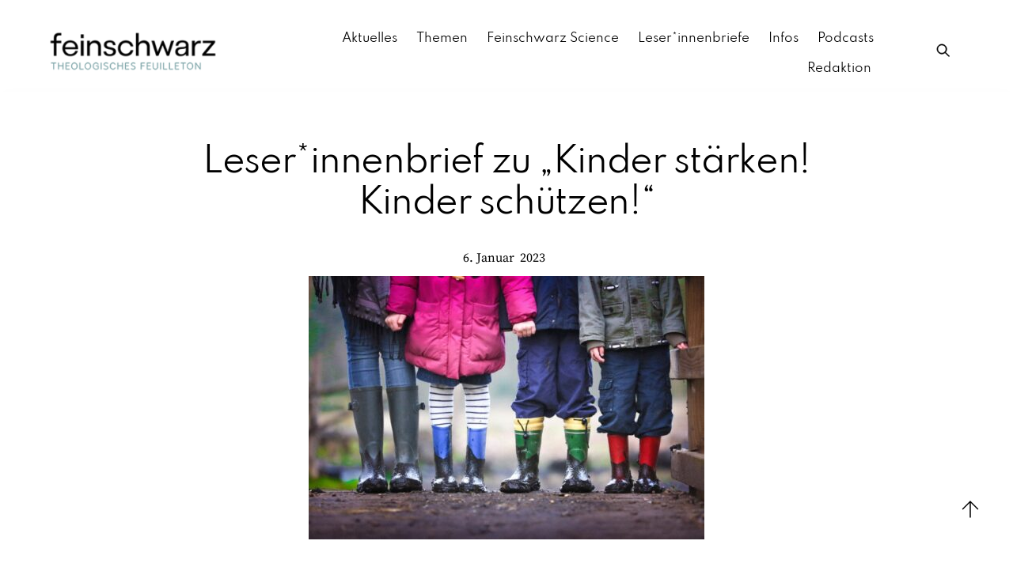

--- FILE ---
content_type: text/html; charset=UTF-8
request_url: https://www.feinschwarz.net/leserinnenbrief-zu-kinder-staerken-kinder-schuetzen/
body_size: 102871
content:
<!DOCTYPE html>
		<html lang="de">
			<head>
										<meta name="viewport" content="width=device-width, initial-scale=1">
						        <meta charset="UTF-8">
        <meta name="viewport" content="width=device-width, initial-scale=1, minimum-scale=1">
        <style id="tb_inline_styles" data-no-optimize="1">.tb_animation_on{overflow-x:hidden}.themify_builder .wow{visibility:hidden;animation-fill-mode:both}[data-tf-animation]{will-change:transform,opacity,visibility}.themify_builder .tf_lax_done{transition-duration:.8s;transition-timing-function:cubic-bezier(.165,.84,.44,1)}[data-sticky-active].tb_sticky_scroll_active{z-index:1}[data-sticky-active].tb_sticky_scroll_active .hide-on-stick{display:none}@media(min-width:1025px){.hide-desktop{width:0!important;height:0!important;padding:0!important;visibility:hidden!important;margin:0!important;display:table-column!important;background:0!important;content-visibility:hidden;overflow:hidden!important}}@media(min-width:769px) and (max-width:1024px){.hide-tablet_landscape{width:0!important;height:0!important;padding:0!important;visibility:hidden!important;margin:0!important;display:table-column!important;background:0!important;content-visibility:hidden;overflow:hidden!important}}@media(min-width:601px) and (max-width:768px){.hide-tablet{width:0!important;height:0!important;padding:0!important;visibility:hidden!important;margin:0!important;display:table-column!important;background:0!important;content-visibility:hidden;overflow:hidden!important}}@media(max-width:600px){.hide-mobile{width:0!important;height:0!important;padding:0!important;visibility:hidden!important;margin:0!important;display:table-column!important;background:0!important;content-visibility:hidden;overflow:hidden!important}}@media(max-width:768px){div.module-gallery-grid{--galn:var(--galt)}}@media(max-width:600px){
                .themify_map.tf_map_loaded{width:100%!important}
                .ui.builder_button,.ui.nav li a{padding:.525em 1.15em}
                .fullheight>.row_inner:not(.tb_col_count_1){min-height:0}
                div.module-gallery-grid{--galn:var(--galm);gap:8px}
            }</style><noscript><style>.themify_builder .wow,.wow .tf_lazy{visibility:visible!important}</style></noscript>        <style id="tf_lazy_common" data-no-optimize="1">
                        img{
                max-width:100%;
                height:auto
            }
                                    :where(.tf_in_flx,.tf_flx){display:inline-flex;flex-wrap:wrap;place-items:center}
            .tf_fa,:is(em,i) tf-lottie{display:inline-block;vertical-align:middle}:is(em,i) tf-lottie{width:1.5em;height:1.5em}.tf_fa{width:1em;height:1em;stroke-width:0;stroke:currentColor;overflow:visible;fill:currentColor;pointer-events:none;text-rendering:optimizeSpeed;buffered-rendering:static}#tf_svg symbol{overflow:visible}:where(.tf_lazy){position:relative;visibility:visible;display:block;opacity:.3}.wow .tf_lazy:not(.tf_swiper-slide){visibility:hidden;opacity:1}div.tf_audio_lazy audio{visibility:hidden;height:0;display:inline}.mejs-container{visibility:visible}.tf_iframe_lazy{transition:opacity .3s ease-in-out;min-height:10px}:where(.tf_flx),.tf_swiper-wrapper{display:flex}.tf_swiper-slide{flex-shrink:0;opacity:0;width:100%;height:100%}.tf_swiper-wrapper>br,.tf_lazy.tf_swiper-wrapper .tf_lazy:after,.tf_lazy.tf_swiper-wrapper .tf_lazy:before{display:none}.tf_lazy:after,.tf_lazy:before{content:'';display:inline-block;position:absolute;width:10px!important;height:10px!important;margin:0 3px;top:50%!important;inset-inline:auto 50%!important;border-radius:100%;background-color:currentColor;visibility:visible;animation:tf-hrz-loader infinite .75s cubic-bezier(.2,.68,.18,1.08)}.tf_lazy:after{width:6px!important;height:6px!important;inset-inline:50% auto!important;margin-top:3px;animation-delay:-.4s}@keyframes tf-hrz-loader{0%,100%{transform:scale(1);opacity:1}50%{transform:scale(.1);opacity:.6}}.tf_lazy_lightbox{position:fixed;background:rgba(11,11,11,.8);color:#ccc;top:0;left:0;display:flex;align-items:center;justify-content:center;z-index:999}.tf_lazy_lightbox .tf_lazy:after,.tf_lazy_lightbox .tf_lazy:before{background:#fff}.tf_vd_lazy,tf-lottie{display:flex;flex-wrap:wrap}tf-lottie{aspect-ratio:1.777}.tf_w.tf_vd_lazy video{width:100%;height:auto;position:static;object-fit:cover}
        </style>
        <link type="image/png" href="https://www.feinschwarz.net/wp-content/uploads/2023/07/Feinschwarz_Logo_favicon_16x16.png" rel="apple-touch-icon" /><link type="image/png" href="https://www.feinschwarz.net/wp-content/uploads/2023/07/Feinschwarz_Logo_favicon_16x16.png" rel="icon" /><style id="themify-builder-51761-generated-cffonts">@font-face{
	font-family:'spartancustom';
	font-style:normal;
	font-weight:400;
	font-display:swap;
	src:url('https://www.feinschwarz.net/wp-content/uploads/2022/07/Spartan-Regular.ttf') format('truetype')
}
</style>
<style id="themify-builder-34908-generated-cffonts">@font-face{
	font-family:'spartancustom';
	font-style:normal;
	font-weight:100;
	font-display:swap;
	src:url('https://www.feinschwarz.net/wp-content/uploads/2022/07/Spartan-ExtraLight.ttf') format('truetype')
}
@font-face{
	font-family:'spartancustom';
	font-style:normal;
	font-weight:400;
	font-display:swap;
	src:url('https://www.feinschwarz.net/wp-content/uploads/2022/07/Spartan-Regular.ttf') format('truetype')
}
</style>
<style id="themify-custom-fonts">@font-face{
	font-family:'source-serif-pro';
	font-style:normal;
	font-weight:400;
	font-display:swap;
	src:url('https://www.feinschwarz.net/wp-content/uploads/2022/02/SourceSerifPro-Regular.ttf') format('truetype')
}
@font-face{
	font-family:'spartancustom';
	font-style:normal;
	font-weight:400;
	font-display:swap;
	src:url('https://www.feinschwarz.net/wp-content/uploads/2022/07/Spartan-Regular.ttf') format('truetype')
}
@font-face{
	font-family:'spartancustom';
	font-style:normal;
	font-weight:300;
	font-display:swap;
	src:url('https://www.feinschwarz.net/wp-content/uploads/2022/07/Spartan-Thin-1.ttf') format('truetype')
}
@font-face{
	font-family:'spartancustom';
	font-style:normal;
	font-weight:100;
	font-display:swap;
	src:url('https://www.feinschwarz.net/wp-content/uploads/2022/07/Spartan-ExtraLight.ttf') format('truetype')
}
</style><meta name='robots' content='index, follow, max-image-preview:large, max-snippet:-1, max-video-preview:-1' />
	<style>img:is([sizes="auto" i], [sizes^="auto," i]) { contain-intrinsic-size: 3000px 1500px }</style>
	
	<!-- This site is optimized with the Yoast SEO plugin v26.3 - https://yoast.com/wordpress/plugins/seo/ -->
	<title>Leser*innenbrief zu &quot;Kinder stärken! Kinder schützen!&quot; - feinschwarz.net</title>
	<meta name="description" content="Christina Salonek reagiert auf den Beitrag &quot;Kinder stärken! Kinder schützen&quot; von Hubertus Lutterbach am 06.02.2022." />
	<link rel="canonical" href="https://www.feinschwarz.net/leserinnenbrief-zu-kinder-staerken-kinder-schuetzen/" />
	<meta property="og:locale" content="de_DE" />
	<meta property="og:type" content="article" />
	<meta property="og:title" content="Leser*innenbrief zu &quot;Kinder stärken! Kinder schützen!&quot; - feinschwarz.net" />
	<meta property="og:description" content="Christina Salonek reagiert auf den Beitrag &quot;Kinder stärken! Kinder schützen&quot; von Hubertus Lutterbach am 06.02.2022." />
	<meta property="og:url" content="https://www.feinschwarz.net/leserinnenbrief-zu-kinder-staerken-kinder-schuetzen/" />
	<meta property="og:site_name" content="feinschwarz.net" />
	<meta property="article:publisher" content="https://www.facebook.com/feinschwarz/" />
	<meta property="article:published_time" content="2023-01-06T16:52:19+00:00" />
	<meta property="article:modified_time" content="2023-01-07T17:00:35+00:00" />
	<meta property="og:image" content="https://www.feinschwarz.net/wp-content/uploads/2022/12/ben-wicks-iDCtsz-INHI-unsplash.jpg" />
	<meta property="og:image:width" content="800" />
	<meta property="og:image:height" content="533" />
	<meta property="og:image:type" content="image/jpeg" />
	<meta name="author" content="Redaktion Feinschwarz" />
	<meta name="twitter:label1" content="Verfasst von" />
	<meta name="twitter:data1" content="Redaktion Feinschwarz" />
	<meta name="twitter:label2" content="Geschätzte Lesezeit" />
	<meta name="twitter:data2" content="1 Minute" />
	<script type="application/ld+json" class="yoast-schema-graph">{"@context":"https://schema.org","@graph":[{"@type":"Article","@id":"https://www.feinschwarz.net/leserinnenbrief-zu-kinder-staerken-kinder-schuetzen/#article","isPartOf":{"@id":"https://www.feinschwarz.net/leserinnenbrief-zu-kinder-staerken-kinder-schuetzen/"},"author":{"name":"Redaktion Feinschwarz","@id":"https://www.feinschwarz.net/#/schema/person/cbade3c38054dbd9da8f65a1cd20176d"},"headline":"Leser*innenbrief zu &#8222;Kinder stärken! Kinder schützen!&#8220;","datePublished":"2023-01-06T16:52:19+00:00","dateModified":"2023-01-07T17:00:35+00:00","mainEntityOfPage":{"@id":"https://www.feinschwarz.net/leserinnenbrief-zu-kinder-staerken-kinder-schuetzen/"},"wordCount":183,"publisher":{"@id":"https://www.feinschwarz.net/#organization"},"image":{"@id":"https://www.feinschwarz.net/leserinnenbrief-zu-kinder-staerken-kinder-schuetzen/#primaryimage"},"thumbnailUrl":"https://www.feinschwarz.net/wp-content/uploads/2022/12/ben-wicks-iDCtsz-INHI-unsplash.jpg","articleSection":["Leser*innenbriefe"],"inLanguage":"de"},{"@type":"WebPage","@id":"https://www.feinschwarz.net/leserinnenbrief-zu-kinder-staerken-kinder-schuetzen/","url":"https://www.feinschwarz.net/leserinnenbrief-zu-kinder-staerken-kinder-schuetzen/","name":"Leser*innenbrief zu \"Kinder stärken! Kinder schützen!\" - feinschwarz.net","isPartOf":{"@id":"https://www.feinschwarz.net/#website"},"primaryImageOfPage":{"@id":"https://www.feinschwarz.net/leserinnenbrief-zu-kinder-staerken-kinder-schuetzen/#primaryimage"},"image":{"@id":"https://www.feinschwarz.net/leserinnenbrief-zu-kinder-staerken-kinder-schuetzen/#primaryimage"},"thumbnailUrl":"https://www.feinschwarz.net/wp-content/uploads/2022/12/ben-wicks-iDCtsz-INHI-unsplash.jpg","datePublished":"2023-01-06T16:52:19+00:00","dateModified":"2023-01-07T17:00:35+00:00","description":"Christina Salonek reagiert auf den Beitrag \"Kinder stärken! Kinder schützen\" von Hubertus Lutterbach am 06.02.2022.","breadcrumb":{"@id":"https://www.feinschwarz.net/leserinnenbrief-zu-kinder-staerken-kinder-schuetzen/#breadcrumb"},"inLanguage":"de","potentialAction":[{"@type":"ReadAction","target":["https://www.feinschwarz.net/leserinnenbrief-zu-kinder-staerken-kinder-schuetzen/"]}]},{"@type":"ImageObject","inLanguage":"de","@id":"https://www.feinschwarz.net/leserinnenbrief-zu-kinder-staerken-kinder-schuetzen/#primaryimage","url":"https://www.feinschwarz.net/wp-content/uploads/2022/12/ben-wicks-iDCtsz-INHI-unsplash.jpg","contentUrl":"https://www.feinschwarz.net/wp-content/uploads/2022/12/ben-wicks-iDCtsz-INHI-unsplash.jpg","width":800,"height":533},{"@type":"BreadcrumbList","@id":"https://www.feinschwarz.net/leserinnenbrief-zu-kinder-staerken-kinder-schuetzen/#breadcrumb","itemListElement":[{"@type":"ListItem","position":1,"name":"Home","item":"https://www.feinschwarz.net/"},{"@type":"ListItem","position":2,"name":"Leser*innenbrief zu &#8220;Kinder stärken! Kinder schützen!&#8221;"}]},{"@type":"WebSite","@id":"https://www.feinschwarz.net/#website","url":"https://www.feinschwarz.net/","name":"feinschwarz.net","description":"","publisher":{"@id":"https://www.feinschwarz.net/#organization"},"potentialAction":[{"@type":"SearchAction","target":{"@type":"EntryPoint","urlTemplate":"https://www.feinschwarz.net/?s={search_term_string}"},"query-input":{"@type":"PropertyValueSpecification","valueRequired":true,"valueName":"search_term_string"}}],"inLanguage":"de"},{"@type":"Organization","@id":"https://www.feinschwarz.net/#organization","name":"feinschwarz.net","url":"https://www.feinschwarz.net/","logo":{"@type":"ImageObject","inLanguage":"de","@id":"https://www.feinschwarz.net/#/schema/logo/image/","url":"https://feinschwarz.net/wp-content/uploads/2022/06/Feinschwarz_Logo_quer_dashboard.png","contentUrl":"https://feinschwarz.net/wp-content/uploads/2022/06/Feinschwarz_Logo_quer_dashboard.png","width":300,"height":100,"caption":"feinschwarz.net"},"image":{"@id":"https://www.feinschwarz.net/#/schema/logo/image/"},"sameAs":["https://www.facebook.com/feinschwarz/","https://x.com/feinschwarz_net"]},{"@type":"Person","@id":"https://www.feinschwarz.net/#/schema/person/cbade3c38054dbd9da8f65a1cd20176d","name":"Redaktion Feinschwarz","image":{"@type":"ImageObject","inLanguage":"de","@id":"https://www.feinschwarz.net/#/schema/person/image/","url":"https://secure.gravatar.com/avatar/a562bae7bc27e4ca9f30b2020e1618f268d3f471f85669629c5965b54733e4b2?s=96&d=mm&r=g","contentUrl":"https://secure.gravatar.com/avatar/a562bae7bc27e4ca9f30b2020e1618f268d3f471f85669629c5965b54733e4b2?s=96&d=mm&r=g","caption":"Redaktion Feinschwarz"},"url":"https://www.feinschwarz.net/author/testautor-autorin/"}]}</script>
	<!-- / Yoast SEO plugin. -->


<link rel="alternate" type="application/rss+xml" title="feinschwarz.net &raquo; Feed" href="https://www.feinschwarz.net/feed/" />
<link rel="alternate" type="application/rss+xml" title="feinschwarz.net &raquo; Kommentar-Feed" href="https://www.feinschwarz.net/comments/feed/" />
<link rel="alternate" type="application/rss+xml" title="feinschwarz.net &raquo; Leser*innenbrief zu &#8222;Kinder stärken! Kinder schützen!&#8220;-Kommentar-Feed" href="https://www.feinschwarz.net/leserinnenbrief-zu-kinder-staerken-kinder-schuetzen/feed/" />
<style id='safe-svg-svg-icon-style-inline-css'>
.safe-svg-cover{text-align:center}.safe-svg-cover .safe-svg-inside{display:inline-block;max-width:100%}.safe-svg-cover svg{fill:currentColor;height:100%;max-height:100%;max-width:100%;width:100%}

</style>
<link rel="preload" href="https://www.feinschwarz.net/wp-content/custom-styleseditor-style-shared.css" as="style"><link rel='stylesheet' id='bb-tcs-editor-style-shared-css' href='https://www.feinschwarz.net/wp-content/custom-styleseditor-style-shared.css' media='all' />
<style id='global-styles-inline-css'>
:root{--wp--preset--aspect-ratio--square: 1;--wp--preset--aspect-ratio--4-3: 4/3;--wp--preset--aspect-ratio--3-4: 3/4;--wp--preset--aspect-ratio--3-2: 3/2;--wp--preset--aspect-ratio--2-3: 2/3;--wp--preset--aspect-ratio--16-9: 16/9;--wp--preset--aspect-ratio--9-16: 9/16;--wp--preset--color--black: #000000;--wp--preset--color--cyan-bluish-gray: #abb8c3;--wp--preset--color--white: #ffffff;--wp--preset--color--pale-pink: #f78da7;--wp--preset--color--vivid-red: #cf2e2e;--wp--preset--color--luminous-vivid-orange: #ff6900;--wp--preset--color--luminous-vivid-amber: #fcb900;--wp--preset--color--light-green-cyan: #7bdcb5;--wp--preset--color--vivid-green-cyan: #00d084;--wp--preset--color--pale-cyan-blue: #8ed1fc;--wp--preset--color--vivid-cyan-blue: #0693e3;--wp--preset--color--vivid-purple: #9b51e0;--wp--preset--gradient--vivid-cyan-blue-to-vivid-purple: linear-gradient(135deg,rgba(6,147,227,1) 0%,rgb(155,81,224) 100%);--wp--preset--gradient--light-green-cyan-to-vivid-green-cyan: linear-gradient(135deg,rgb(122,220,180) 0%,rgb(0,208,130) 100%);--wp--preset--gradient--luminous-vivid-amber-to-luminous-vivid-orange: linear-gradient(135deg,rgba(252,185,0,1) 0%,rgba(255,105,0,1) 100%);--wp--preset--gradient--luminous-vivid-orange-to-vivid-red: linear-gradient(135deg,rgba(255,105,0,1) 0%,rgb(207,46,46) 100%);--wp--preset--gradient--very-light-gray-to-cyan-bluish-gray: linear-gradient(135deg,rgb(238,238,238) 0%,rgb(169,184,195) 100%);--wp--preset--gradient--cool-to-warm-spectrum: linear-gradient(135deg,rgb(74,234,220) 0%,rgb(151,120,209) 20%,rgb(207,42,186) 40%,rgb(238,44,130) 60%,rgb(251,105,98) 80%,rgb(254,248,76) 100%);--wp--preset--gradient--blush-light-purple: linear-gradient(135deg,rgb(255,206,236) 0%,rgb(152,150,240) 100%);--wp--preset--gradient--blush-bordeaux: linear-gradient(135deg,rgb(254,205,165) 0%,rgb(254,45,45) 50%,rgb(107,0,62) 100%);--wp--preset--gradient--luminous-dusk: linear-gradient(135deg,rgb(255,203,112) 0%,rgb(199,81,192) 50%,rgb(65,88,208) 100%);--wp--preset--gradient--pale-ocean: linear-gradient(135deg,rgb(255,245,203) 0%,rgb(182,227,212) 50%,rgb(51,167,181) 100%);--wp--preset--gradient--electric-grass: linear-gradient(135deg,rgb(202,248,128) 0%,rgb(113,206,126) 100%);--wp--preset--gradient--midnight: linear-gradient(135deg,rgb(2,3,129) 0%,rgb(40,116,252) 100%);--wp--preset--font-size--small: 13px;--wp--preset--font-size--medium: clamp(14px, 0.875rem + ((1vw - 3.2px) * 0.469), 20px);--wp--preset--font-size--large: clamp(22.041px, 1.378rem + ((1vw - 3.2px) * 1.091), 36px);--wp--preset--font-size--x-large: clamp(25.014px, 1.563rem + ((1vw - 3.2px) * 1.327), 42px);--wp--preset--font-family--system-font: -apple-system,BlinkMacSystemFont,"Segoe UI",Roboto,Oxygen-Sans,Ubuntu,Cantarell,"Helvetica Neue",sans-serif;--wp--preset--spacing--20: 0.44rem;--wp--preset--spacing--30: 0.67rem;--wp--preset--spacing--40: 1rem;--wp--preset--spacing--50: 1.5rem;--wp--preset--spacing--60: 2.25rem;--wp--preset--spacing--70: 3.38rem;--wp--preset--spacing--80: 5.06rem;--wp--preset--shadow--natural: 6px 6px 9px rgba(0, 0, 0, 0.2);--wp--preset--shadow--deep: 12px 12px 50px rgba(0, 0, 0, 0.4);--wp--preset--shadow--sharp: 6px 6px 0px rgba(0, 0, 0, 0.2);--wp--preset--shadow--outlined: 6px 6px 0px -3px rgba(255, 255, 255, 1), 6px 6px rgba(0, 0, 0, 1);--wp--preset--shadow--crisp: 6px 6px 0px rgba(0, 0, 0, 1);}:where(body) { margin: 0; }.wp-site-blocks > .alignleft { float: left; margin-right: 2em; }.wp-site-blocks > .alignright { float: right; margin-left: 2em; }.wp-site-blocks > .aligncenter { justify-content: center; margin-left: auto; margin-right: auto; }:where(.wp-site-blocks) > * { margin-block-start: 24px; margin-block-end: 0; }:where(.wp-site-blocks) > :first-child { margin-block-start: 0; }:where(.wp-site-blocks) > :last-child { margin-block-end: 0; }:root { --wp--style--block-gap: 24px; }:root :where(.is-layout-flow) > :first-child{margin-block-start: 0;}:root :where(.is-layout-flow) > :last-child{margin-block-end: 0;}:root :where(.is-layout-flow) > *{margin-block-start: 24px;margin-block-end: 0;}:root :where(.is-layout-constrained) > :first-child{margin-block-start: 0;}:root :where(.is-layout-constrained) > :last-child{margin-block-end: 0;}:root :where(.is-layout-constrained) > *{margin-block-start: 24px;margin-block-end: 0;}:root :where(.is-layout-flex){gap: 24px;}:root :where(.is-layout-grid){gap: 24px;}.is-layout-flow > .alignleft{float: left;margin-inline-start: 0;margin-inline-end: 2em;}.is-layout-flow > .alignright{float: right;margin-inline-start: 2em;margin-inline-end: 0;}.is-layout-flow > .aligncenter{margin-left: auto !important;margin-right: auto !important;}.is-layout-constrained > .alignleft{float: left;margin-inline-start: 0;margin-inline-end: 2em;}.is-layout-constrained > .alignright{float: right;margin-inline-start: 2em;margin-inline-end: 0;}.is-layout-constrained > .aligncenter{margin-left: auto !important;margin-right: auto !important;}.is-layout-constrained > :where(:not(.alignleft):not(.alignright):not(.alignfull)){margin-left: auto !important;margin-right: auto !important;}body .is-layout-flex{display: flex;}.is-layout-flex{flex-wrap: wrap;align-items: center;}.is-layout-flex > :is(*, div){margin: 0;}body .is-layout-grid{display: grid;}.is-layout-grid > :is(*, div){margin: 0;}body{font-family: var(--wp--preset--font-family--system-font);font-size: var(--wp--preset--font-size--medium);line-height: 1.6;padding-top: 0px;padding-right: 0px;padding-bottom: 0px;padding-left: 0px;}a:where(:not(.wp-element-button)){text-decoration: underline;}:root :where(.wp-element-button, .wp-block-button__link){background-color: #32373c;border-width: 0;color: #fff;font-family: inherit;font-size: inherit;line-height: inherit;padding: calc(0.667em + 2px) calc(1.333em + 2px);text-decoration: none;}.has-black-color{color: var(--wp--preset--color--black) !important;}.has-cyan-bluish-gray-color{color: var(--wp--preset--color--cyan-bluish-gray) !important;}.has-white-color{color: var(--wp--preset--color--white) !important;}.has-pale-pink-color{color: var(--wp--preset--color--pale-pink) !important;}.has-vivid-red-color{color: var(--wp--preset--color--vivid-red) !important;}.has-luminous-vivid-orange-color{color: var(--wp--preset--color--luminous-vivid-orange) !important;}.has-luminous-vivid-amber-color{color: var(--wp--preset--color--luminous-vivid-amber) !important;}.has-light-green-cyan-color{color: var(--wp--preset--color--light-green-cyan) !important;}.has-vivid-green-cyan-color{color: var(--wp--preset--color--vivid-green-cyan) !important;}.has-pale-cyan-blue-color{color: var(--wp--preset--color--pale-cyan-blue) !important;}.has-vivid-cyan-blue-color{color: var(--wp--preset--color--vivid-cyan-blue) !important;}.has-vivid-purple-color{color: var(--wp--preset--color--vivid-purple) !important;}.has-black-background-color{background-color: var(--wp--preset--color--black) !important;}.has-cyan-bluish-gray-background-color{background-color: var(--wp--preset--color--cyan-bluish-gray) !important;}.has-white-background-color{background-color: var(--wp--preset--color--white) !important;}.has-pale-pink-background-color{background-color: var(--wp--preset--color--pale-pink) !important;}.has-vivid-red-background-color{background-color: var(--wp--preset--color--vivid-red) !important;}.has-luminous-vivid-orange-background-color{background-color: var(--wp--preset--color--luminous-vivid-orange) !important;}.has-luminous-vivid-amber-background-color{background-color: var(--wp--preset--color--luminous-vivid-amber) !important;}.has-light-green-cyan-background-color{background-color: var(--wp--preset--color--light-green-cyan) !important;}.has-vivid-green-cyan-background-color{background-color: var(--wp--preset--color--vivid-green-cyan) !important;}.has-pale-cyan-blue-background-color{background-color: var(--wp--preset--color--pale-cyan-blue) !important;}.has-vivid-cyan-blue-background-color{background-color: var(--wp--preset--color--vivid-cyan-blue) !important;}.has-vivid-purple-background-color{background-color: var(--wp--preset--color--vivid-purple) !important;}.has-black-border-color{border-color: var(--wp--preset--color--black) !important;}.has-cyan-bluish-gray-border-color{border-color: var(--wp--preset--color--cyan-bluish-gray) !important;}.has-white-border-color{border-color: var(--wp--preset--color--white) !important;}.has-pale-pink-border-color{border-color: var(--wp--preset--color--pale-pink) !important;}.has-vivid-red-border-color{border-color: var(--wp--preset--color--vivid-red) !important;}.has-luminous-vivid-orange-border-color{border-color: var(--wp--preset--color--luminous-vivid-orange) !important;}.has-luminous-vivid-amber-border-color{border-color: var(--wp--preset--color--luminous-vivid-amber) !important;}.has-light-green-cyan-border-color{border-color: var(--wp--preset--color--light-green-cyan) !important;}.has-vivid-green-cyan-border-color{border-color: var(--wp--preset--color--vivid-green-cyan) !important;}.has-pale-cyan-blue-border-color{border-color: var(--wp--preset--color--pale-cyan-blue) !important;}.has-vivid-cyan-blue-border-color{border-color: var(--wp--preset--color--vivid-cyan-blue) !important;}.has-vivid-purple-border-color{border-color: var(--wp--preset--color--vivid-purple) !important;}.has-vivid-cyan-blue-to-vivid-purple-gradient-background{background: var(--wp--preset--gradient--vivid-cyan-blue-to-vivid-purple) !important;}.has-light-green-cyan-to-vivid-green-cyan-gradient-background{background: var(--wp--preset--gradient--light-green-cyan-to-vivid-green-cyan) !important;}.has-luminous-vivid-amber-to-luminous-vivid-orange-gradient-background{background: var(--wp--preset--gradient--luminous-vivid-amber-to-luminous-vivid-orange) !important;}.has-luminous-vivid-orange-to-vivid-red-gradient-background{background: var(--wp--preset--gradient--luminous-vivid-orange-to-vivid-red) !important;}.has-very-light-gray-to-cyan-bluish-gray-gradient-background{background: var(--wp--preset--gradient--very-light-gray-to-cyan-bluish-gray) !important;}.has-cool-to-warm-spectrum-gradient-background{background: var(--wp--preset--gradient--cool-to-warm-spectrum) !important;}.has-blush-light-purple-gradient-background{background: var(--wp--preset--gradient--blush-light-purple) !important;}.has-blush-bordeaux-gradient-background{background: var(--wp--preset--gradient--blush-bordeaux) !important;}.has-luminous-dusk-gradient-background{background: var(--wp--preset--gradient--luminous-dusk) !important;}.has-pale-ocean-gradient-background{background: var(--wp--preset--gradient--pale-ocean) !important;}.has-electric-grass-gradient-background{background: var(--wp--preset--gradient--electric-grass) !important;}.has-midnight-gradient-background{background: var(--wp--preset--gradient--midnight) !important;}.has-small-font-size{font-size: var(--wp--preset--font-size--small) !important;}.has-medium-font-size{font-size: var(--wp--preset--font-size--medium) !important;}.has-large-font-size{font-size: var(--wp--preset--font-size--large) !important;}.has-x-large-font-size{font-size: var(--wp--preset--font-size--x-large) !important;}.has-system-font-font-family{font-family: var(--wp--preset--font-family--system-font) !important;}
:root :where(.wp-block-pullquote){font-size: clamp(0.984em, 0.984rem + ((1vw - 0.2em) * 0.645), 1.5em);line-height: 1.6;}
</style>
<link rel="preload" href="https://www.feinschwarz.net/wp-content/plugins/newsletter/style.css?ver=9.0.7" as="style"><link rel='stylesheet' id='newsletter-css' href='https://www.feinschwarz.net/wp-content/plugins/newsletter/style.css?ver=9.0.7' media='all' />
<script src="https://www.feinschwarz.net/wp-includes/js/jquery/jquery.js?ver=3.7.1" id="jquery-core-js"></script>
<script src="https://www.feinschwarz.net/wp-includes/js/jquery/jquery-migrate.js?ver=3.4.1" id="jquery-migrate-js"></script>
<script src="https://www.feinschwarz.net/wp-content/plugins/fd-footnotes/fdfootnotes.js?ver=1.34" id="fdfootnote_script-js"></script>
<link rel="https://api.w.org/" href="https://www.feinschwarz.net/wp-json/" /><link rel="alternate" title="JSON" type="application/json" href="https://www.feinschwarz.net/wp-json/wp/v2/posts/39949" /><link rel="EditURI" type="application/rsd+xml" title="RSD" href="https://www.feinschwarz.net/xmlrpc.php?rsd" />

<link rel='shortlink' href='https://www.feinschwarz.net/?p=39949' />
<link rel="alternate" title="oEmbed (JSON)" type="application/json+oembed" href="https://www.feinschwarz.net/wp-json/oembed/1.0/embed?url=https%3A%2F%2Fwww.feinschwarz.net%2Fleserinnenbrief-zu-kinder-staerken-kinder-schuetzen%2F" />
<link rel="alternate" title="oEmbed (XML)" type="text/xml+oembed" href="https://www.feinschwarz.net/wp-json/oembed/1.0/embed?url=https%3A%2F%2Fwww.feinschwarz.net%2Fleserinnenbrief-zu-kinder-staerken-kinder-schuetzen%2F&#038;format=xml" />
        <style type="text/css" id="pf-main-css">
            
				@media screen {
					.printfriendly {
						z-index: 1000; display: flex; margin: 0px 0px 0px 0px
					}
					.printfriendly a, .printfriendly a:link, .printfriendly a:visited, .printfriendly a:hover, .printfriendly a:active {
						font-weight: 600;
						cursor: pointer;
						text-decoration: none;
						border: none;
						-webkit-box-shadow: none;
						-moz-box-shadow: none;
						box-shadow: none;
						outline:none;
						font-size: 14px !important;
						color: #6D9F00 !important;
					}
					.printfriendly.pf-alignleft {
						justify-content: start;
					}
					.printfriendly.pf-alignright {
						justify-content: end;
					}
					.printfriendly.pf-aligncenter {
						justify-content: center;
						
					}
				}

				.pf-button-img {
					border: none;
					-webkit-box-shadow: none;
					-moz-box-shadow: none;
					box-shadow: none;
					padding: 0;
					margin: 0;
					display: inline;
					vertical-align: middle;
				}

				img.pf-button-img + .pf-button-text {
					margin-left: 6px;
				}

				@media print {
					.printfriendly {
						display: none;
					}
				}
				        </style>

            
        <style type="text/css" id="pf-excerpt-styles">
          .pf-button.pf-button-excerpt {
              display: none;
           }
        </style>

            
	<style>
	@keyframes themifyAnimatedBG{
		0%{background-color:#33baab}100%{background-color:#e33b9e}50%{background-color:#4961d7}33.3%{background-color:#2ea85c}25%{background-color:#2bb8ed}20%{background-color:#dd5135}
	}
	.module_row.animated-bg{
		animation:themifyAnimatedBG 30000ms infinite alternate
	}
	</style>
	<script type="text/javascript" src="https://www.feinschwarz.net/wp-content/plugins/si-captcha-for-wordpress/captcha/si_captcha.js?ver=1762655515"></script>
<!-- begin SI CAPTCHA Anti-Spam - login/register form style -->
<style type="text/css">
.si_captcha_small { width:175px; height:45px; padding-top:10px; padding-bottom:10px; }
.si_captcha_large { width:250px; height:60px; padding-top:10px; padding-bottom:10px; }
img#si_image_com { border-style:none; margin:0; padding-right:5px; float:left; }
img#si_image_reg { border-style:none; margin:0; padding-right:5px; float:left; }
img#si_image_log { border-style:none; margin:0; padding-right:5px; float:left; }
img#si_image_side_login { border-style:none; margin:0; padding-right:5px; float:left; }
img#si_image_checkout { border-style:none; margin:0; padding-right:5px; float:left; }
img#si_image_jetpack { border-style:none; margin:0; padding-right:5px; float:left; }
img#si_image_bbpress_topic { border-style:none; margin:0; padding-right:5px; float:left; }
.si_captcha_refresh { border-style:none; margin:0; vertical-align:bottom; }
div#si_captcha_input { display:block; padding-top:15px; padding-bottom:5px; }
label#si_captcha_code_label { margin:0; }
input#si_captcha_code_input { width:65px; }
p#si_captcha_code_p { clear: left; padding-top:10px; }
.si-captcha-jetpack-error { color:#DC3232; }
</style>
<!-- end SI CAPTCHA Anti-Spam - login/register form style -->
<link rel="apple-touch-icon" sizes="180x180" href="/favicon/apple-touch-icon.png">
<link rel="icon" type="image/png" sizes="32x32" href="/favicon/favicon-32x32.png">
<link rel="icon" type="image/png" sizes="16x16" href="/favicon/favicon-16x16.png">
<link rel="manifest" href="/favicon/site.webmanifest">
<link rel="mask-icon" href="/favicon/safari-pinned-tab.svg" color="#5bbad5">
<meta name="msapplication-TileColor" content="#00aba9">
<meta name="theme-color" content="#ffffff"><link rel="prefetch" href="https://www.feinschwarz.net/wp-content/themes/themify-ultra/js/themify-script.js?ver=8.0.6" as="script" fetchpriority="low"><link rel="prefetch" href="https://www.feinschwarz.net/wp-content/themes/themify-ultra/themify/js/modules/themify-sidemenu.js?ver=8.1.8" as="script" fetchpriority="low"><link rel="prefetch" href="https://www.feinschwarz.net/wp-content/themes/themify-ultra/themify/themify-builder/js/modules/sticky.js?ver=8.1.8" as="script" fetchpriority="low"><link rel="prefetch" href="https://www.feinschwarz.net/wp-content/themes/themify-ultra/themify/themify-builder/js/modules/menu.js?ver=8.1.8" as="script" fetchpriority="low"><link rel="preload" href="https://www.feinschwarz.net/wp-content/themes/themify-ultra/themify/themify-builder/js/themify-builder-script.js?ver=8.1.8" as="script" fetchpriority="low"><link rel="preload" href="https://feinschwarz.net/wp-content/uploads/2022/06/Feinschwarz_Logo_quer_web1500.png" as="image"><style id="tf_gf_fonts_style">@font-face{font-family:'Public Sans';font-style:italic;font-display:swap;src:url(https://fonts.gstatic.com/s/publicsans/v20/ijwTs572Xtc6ZYQws9YVwnNDTJPax9k0.woff2) format('woff2');unicode-range:U+0102-0103,U+0110-0111,U+0128-0129,U+0168-0169,U+01A0-01A1,U+01AF-01B0,U+0300-0301,U+0303-0304,U+0308-0309,U+0323,U+0329,U+1EA0-1EF9,U+20AB;}@font-face{font-family:'Public Sans';font-style:italic;font-display:swap;src:url(https://fonts.gstatic.com/s/publicsans/v20/ijwTs572Xtc6ZYQws9YVwnNDTJLax9k0.woff2) format('woff2');unicode-range:U+0100-02BA,U+02BD-02C5,U+02C7-02CC,U+02CE-02D7,U+02DD-02FF,U+0304,U+0308,U+0329,U+1D00-1DBF,U+1E00-1E9F,U+1EF2-1EFF,U+2020,U+20A0-20AB,U+20AD-20C0,U+2113,U+2C60-2C7F,U+A720-A7FF;}@font-face{font-family:'Public Sans';font-style:italic;font-display:swap;src:url(https://fonts.gstatic.com/s/publicsans/v20/ijwTs572Xtc6ZYQws9YVwnNDTJzaxw.woff2) format('woff2');unicode-range:U+0000-00FF,U+0131,U+0152-0153,U+02BB-02BC,U+02C6,U+02DA,U+02DC,U+0304,U+0308,U+0329,U+2000-206F,U+20AC,U+2122,U+2191,U+2193,U+2212,U+2215,U+FEFF,U+FFFD;}@font-face{font-family:'Public Sans';font-style:italic;font-weight:600;font-display:swap;src:url(https://fonts.gstatic.com/s/publicsans/v20/ijwTs572Xtc6ZYQws9YVwnNDTJPax9k0.woff2) format('woff2');unicode-range:U+0102-0103,U+0110-0111,U+0128-0129,U+0168-0169,U+01A0-01A1,U+01AF-01B0,U+0300-0301,U+0303-0304,U+0308-0309,U+0323,U+0329,U+1EA0-1EF9,U+20AB;}@font-face{font-family:'Public Sans';font-style:italic;font-weight:600;font-display:swap;src:url(https://fonts.gstatic.com/s/publicsans/v20/ijwTs572Xtc6ZYQws9YVwnNDTJLax9k0.woff2) format('woff2');unicode-range:U+0100-02BA,U+02BD-02C5,U+02C7-02CC,U+02CE-02D7,U+02DD-02FF,U+0304,U+0308,U+0329,U+1D00-1DBF,U+1E00-1E9F,U+1EF2-1EFF,U+2020,U+20A0-20AB,U+20AD-20C0,U+2113,U+2C60-2C7F,U+A720-A7FF;}@font-face{font-family:'Public Sans';font-style:italic;font-weight:600;font-display:swap;src:url(https://fonts.gstatic.com/s/publicsans/v20/ijwTs572Xtc6ZYQws9YVwnNDTJzaxw.woff2) format('woff2');unicode-range:U+0000-00FF,U+0131,U+0152-0153,U+02BB-02BC,U+02C6,U+02DA,U+02DC,U+0304,U+0308,U+0329,U+2000-206F,U+20AC,U+2122,U+2191,U+2193,U+2212,U+2215,U+FEFF,U+FFFD;}@font-face{font-family:'Public Sans';font-style:italic;font-weight:700;font-display:swap;src:url(https://fonts.gstatic.com/s/publicsans/v20/ijwTs572Xtc6ZYQws9YVwnNDTJPax9k0.woff2) format('woff2');unicode-range:U+0102-0103,U+0110-0111,U+0128-0129,U+0168-0169,U+01A0-01A1,U+01AF-01B0,U+0300-0301,U+0303-0304,U+0308-0309,U+0323,U+0329,U+1EA0-1EF9,U+20AB;}@font-face{font-family:'Public Sans';font-style:italic;font-weight:700;font-display:swap;src:url(https://fonts.gstatic.com/s/publicsans/v20/ijwTs572Xtc6ZYQws9YVwnNDTJLax9k0.woff2) format('woff2');unicode-range:U+0100-02BA,U+02BD-02C5,U+02C7-02CC,U+02CE-02D7,U+02DD-02FF,U+0304,U+0308,U+0329,U+1D00-1DBF,U+1E00-1E9F,U+1EF2-1EFF,U+2020,U+20A0-20AB,U+20AD-20C0,U+2113,U+2C60-2C7F,U+A720-A7FF;}@font-face{font-family:'Public Sans';font-style:italic;font-weight:700;font-display:swap;src:url(https://fonts.gstatic.com/s/publicsans/v20/ijwTs572Xtc6ZYQws9YVwnNDTJzaxw.woff2) format('woff2');unicode-range:U+0000-00FF,U+0131,U+0152-0153,U+02BB-02BC,U+02C6,U+02DA,U+02DC,U+0304,U+0308,U+0329,U+2000-206F,U+20AC,U+2122,U+2191,U+2193,U+2212,U+2215,U+FEFF,U+FFFD;}@font-face{font-family:'Public Sans';font-display:swap;src:url(https://fonts.gstatic.com/s/publicsans/v20/ijwRs572Xtc6ZYQws9YVwnNJfJ7Cww.woff2) format('woff2');unicode-range:U+0102-0103,U+0110-0111,U+0128-0129,U+0168-0169,U+01A0-01A1,U+01AF-01B0,U+0300-0301,U+0303-0304,U+0308-0309,U+0323,U+0329,U+1EA0-1EF9,U+20AB;}@font-face{font-family:'Public Sans';font-display:swap;src:url(https://fonts.gstatic.com/s/publicsans/v20/ijwRs572Xtc6ZYQws9YVwnNIfJ7Cww.woff2) format('woff2');unicode-range:U+0100-02BA,U+02BD-02C5,U+02C7-02CC,U+02CE-02D7,U+02DD-02FF,U+0304,U+0308,U+0329,U+1D00-1DBF,U+1E00-1E9F,U+1EF2-1EFF,U+2020,U+20A0-20AB,U+20AD-20C0,U+2113,U+2C60-2C7F,U+A720-A7FF;}@font-face{font-family:'Public Sans';font-display:swap;src:url(https://fonts.gstatic.com/s/publicsans/v20/ijwRs572Xtc6ZYQws9YVwnNGfJ4.woff2) format('woff2');unicode-range:U+0000-00FF,U+0131,U+0152-0153,U+02BB-02BC,U+02C6,U+02DA,U+02DC,U+0304,U+0308,U+0329,U+2000-206F,U+20AC,U+2122,U+2191,U+2193,U+2212,U+2215,U+FEFF,U+FFFD;}@font-face{font-family:'Public Sans';font-weight:600;font-display:swap;src:url(https://fonts.gstatic.com/s/publicsans/v20/ijwRs572Xtc6ZYQws9YVwnNJfJ7Cww.woff2) format('woff2');unicode-range:U+0102-0103,U+0110-0111,U+0128-0129,U+0168-0169,U+01A0-01A1,U+01AF-01B0,U+0300-0301,U+0303-0304,U+0308-0309,U+0323,U+0329,U+1EA0-1EF9,U+20AB;}@font-face{font-family:'Public Sans';font-weight:600;font-display:swap;src:url(https://fonts.gstatic.com/s/publicsans/v20/ijwRs572Xtc6ZYQws9YVwnNIfJ7Cww.woff2) format('woff2');unicode-range:U+0100-02BA,U+02BD-02C5,U+02C7-02CC,U+02CE-02D7,U+02DD-02FF,U+0304,U+0308,U+0329,U+1D00-1DBF,U+1E00-1E9F,U+1EF2-1EFF,U+2020,U+20A0-20AB,U+20AD-20C0,U+2113,U+2C60-2C7F,U+A720-A7FF;}@font-face{font-family:'Public Sans';font-weight:600;font-display:swap;src:url(https://fonts.gstatic.com/s/publicsans/v20/ijwRs572Xtc6ZYQws9YVwnNGfJ4.woff2) format('woff2');unicode-range:U+0000-00FF,U+0131,U+0152-0153,U+02BB-02BC,U+02C6,U+02DA,U+02DC,U+0304,U+0308,U+0329,U+2000-206F,U+20AC,U+2122,U+2191,U+2193,U+2212,U+2215,U+FEFF,U+FFFD;}@font-face{font-family:'Public Sans';font-weight:700;font-display:swap;src:url(https://fonts.gstatic.com/s/publicsans/v20/ijwRs572Xtc6ZYQws9YVwnNJfJ7Cww.woff2) format('woff2');unicode-range:U+0102-0103,U+0110-0111,U+0128-0129,U+0168-0169,U+01A0-01A1,U+01AF-01B0,U+0300-0301,U+0303-0304,U+0308-0309,U+0323,U+0329,U+1EA0-1EF9,U+20AB;}@font-face{font-family:'Public Sans';font-weight:700;font-display:swap;src:url(https://fonts.gstatic.com/s/publicsans/v20/ijwRs572Xtc6ZYQws9YVwnNIfJ7Cww.woff2) format('woff2');unicode-range:U+0100-02BA,U+02BD-02C5,U+02C7-02CC,U+02CE-02D7,U+02DD-02FF,U+0304,U+0308,U+0329,U+1D00-1DBF,U+1E00-1E9F,U+1EF2-1EFF,U+2020,U+20A0-20AB,U+20AD-20C0,U+2113,U+2C60-2C7F,U+A720-A7FF;}@font-face{font-family:'Public Sans';font-weight:700;font-display:swap;src:url(https://fonts.gstatic.com/s/publicsans/v20/ijwRs572Xtc6ZYQws9YVwnNGfJ4.woff2) format('woff2');unicode-range:U+0000-00FF,U+0131,U+0152-0153,U+02BB-02BC,U+02C6,U+02DA,U+02DC,U+0304,U+0308,U+0329,U+2000-206F,U+20AC,U+2122,U+2191,U+2193,U+2212,U+2215,U+FEFF,U+FFFD;}@font-face{font-family:'Spartan';font-display:swap;src:url(https://fonts.gstatic.com/s/spartan/v21/l7gfbjR61M69yt8Z2QytlBfK.woff2) format('woff2');unicode-range:U+0100-02BA,U+02BD-02C5,U+02C7-02CC,U+02CE-02D7,U+02DD-02FF,U+0304,U+0308,U+0329,U+1D00-1DBF,U+1E00-1E9F,U+1EF2-1EFF,U+2020,U+20A0-20AB,U+20AD-20C0,U+2113,U+2C60-2C7F,U+A720-A7FF;}@font-face{font-family:'Spartan';font-display:swap;src:url(https://fonts.gstatic.com/s/spartan/v21/l7gfbjR61M69yt8Z2QKtlA.woff2) format('woff2');unicode-range:U+0000-00FF,U+0131,U+0152-0153,U+02BB-02BC,U+02C6,U+02DA,U+02DC,U+0304,U+0308,U+0329,U+2000-206F,U+20AC,U+2122,U+2191,U+2193,U+2212,U+2215,U+FEFF,U+FFFD;}@font-face{font-family:'Spartan';font-weight:500;font-display:swap;src:url(https://fonts.gstatic.com/s/spartan/v21/l7gfbjR61M69yt8Z2QytlBfK.woff2) format('woff2');unicode-range:U+0100-02BA,U+02BD-02C5,U+02C7-02CC,U+02CE-02D7,U+02DD-02FF,U+0304,U+0308,U+0329,U+1D00-1DBF,U+1E00-1E9F,U+1EF2-1EFF,U+2020,U+20A0-20AB,U+20AD-20C0,U+2113,U+2C60-2C7F,U+A720-A7FF;}@font-face{font-family:'Spartan';font-weight:500;font-display:swap;src:url(https://fonts.gstatic.com/s/spartan/v21/l7gfbjR61M69yt8Z2QKtlA.woff2) format('woff2');unicode-range:U+0000-00FF,U+0131,U+0152-0153,U+02BB-02BC,U+02C6,U+02DA,U+02DC,U+0304,U+0308,U+0329,U+2000-206F,U+20AC,U+2122,U+2191,U+2193,U+2212,U+2215,U+FEFF,U+FFFD;}</style><link rel="preload" fetchpriority="high" href="https://www.feinschwarz.net/wp-content/uploads/themify-concate/2107522719/themify-2804127755.css" as="style"><link fetchpriority="high" id="themify_concate-css" rel="stylesheet" href="https://www.feinschwarz.net/wp-content/uploads/themify-concate/2107522719/themify-2804127755.css"><noscript><style id="rocket-lazyload-nojs-css">.rll-youtube-player, [data-lazy-src]{display:none !important;}</style></noscript>			</head>
			<body class="wp-singular post-template-default single single-post postid-39949 single-format-standard wp-theme-themify-ultra wp-child-theme-themify-ultra-child skin-default sidebar1 default_width no-home tb_animation_on ready-view header-top-widgets fixed-header-enabled footer-horizontal-left revealing-footer single-classic-layout sidemenu-active">
				<a class="screen-reader-text skip-to-content" href="#tbp_content">Skip to content</a><svg id="tf_svg" style="display:none"><defs><symbol id="tf-ti-search" viewBox="0 0 32 32"><path d="m31.25 29.875-1.313 1.313-9.75-9.75a12.019 12.019 0 0 1-7.938 3c-6.75 0-12.25-5.5-12.25-12.25 0-3.25 1.25-6.375 3.563-8.688C5.875 1.25 8.937-.063 12.25-.063c6.75 0 12.25 5.5 12.25 12.25 0 3-1.125 5.813-3 7.938zm-19-7.312c5.688 0 10.313-4.688 10.313-10.375S17.938 1.813 12.25 1.813c-2.813 0-5.375 1.125-7.313 3.063-2 1.938-3.063 4.563-3.063 7.313 0 5.688 4.625 10.375 10.375 10.375z"/></symbol><symbol id="tf-fas-search" viewBox="0 0 32 32"><path d="M31.6 27.7q.4.4.4 1t-.4 1.1l-1.8 1.8q-.4.4-1 .4t-1.1-.4l-6.3-6.3q-.4-.4-.4-1v-1Q17.5 26 13 26q-5.4 0-9.2-3.8T0 13t3.8-9.2T13 0t9.2 3.8T26 13q0 4.5-2.8 8h1q.7 0 1.1.4zM13 21q3.3 0 5.7-2.3T21 13t-2.3-5.7T13 5 7.3 7.3 5 13t2.3 5.7T13 21z"/></symbol><symbol id="tf-la-arrow-left-solid" viewBox="0 0 32 32"><path d="m13.28 6.78-8.5 8.5-.69.72.7.72 8.5 8.5 1.43-1.44L7.94 17H28v-2H7.94l6.78-6.78Z"/></symbol><symbol id="tf-la-arrow-right-solid" viewBox="0 0 32 32"><path d="m18.72 6.78-1.44 1.44L24.06 15H4v2h20.06l-6.78 6.78 1.44 1.44 8.5-8.5.69-.72-.7-.72Z"/></symbol><symbol id="tf-la-facebook-f" viewBox="0 0 32 32"><path d="M19.25 2C15.31 2 13 4.08 13 8.83V13H8v5h5v12h5V18h4l1-5h-5V9.67C18 7.88 18.58 7 20.26 7H23V2.2c-.47-.06-1.86-.2-3.75-.2z"/></symbol><symbol id="tf-fab-bluesky" viewBox="0 0 576 512"><path d="M123.6 34.5c66.4 50.1 137.9 151.5 164.2 206C314 186 385.5 84.5 452 34.5c48-36.1 125.6-64.1 125.6 24.9c0 17.8-10.1 149.2-16.1 170.5c-20.7 74.2-96.1 93.1-163.1 81.6c117.2 20 147 86.3 82.6 152.6C358.7 590 305.2 432.5 291.5 392.1c-2.5-7.5-3.7-10.9-3.7-7.9c0-3.1-1.2 .4-3.7 7.9C270.4 432.5 216.9 590 94.6 464.1C30.2 397.8 60 331.5 177.2 311.5C110.2 322.9 34.8 304 14.1 229.8C8.1 208.5-2 77.1-2 59.3c0-88.9 77.7-61 125.6-24.9z"/></symbol><symbol id="tf-la-rss-solid" viewBox="0 0 32 32"><path d="M5 5v4c9.93 0 18 8.07 18 18h4A22 22 0 0 0 5 5zm0 7v4a11 11 0 0 1 11 11h4A15 15 0 0 0 5 12zm3 9a3 3 0 0 0 0 6 3 3 0 0 0 0-6z"/></symbol><symbol id="tf-ti-arrow-up" viewBox="0 0 32 32"><path d="m28.5 16.69 1.31-1.38L16 1.5 2.19 15.31 3.5 16.7 15.06 5.12v25h1.88v-25z"/></symbol></defs></svg><script> </script>					<div id="pagewrap" class="tf_box hfeed site">
						<!-- Builder Pro Template Start: Header --><header id="tbp_header" class="tbp_template" data-label="disabled"><!--themify_builder_content-->
<div id="themify_builder_content-51761" data-postid="51761" class="themify_builder_content themify_builder_content-51761 themify_builder tf_clear">
                    <div  data-sticky-active="{&quot;d&quot;:[]}" data-lazy="1" class="module_row themify_builder_row tb_c9lf355 tb_first tf_w">
                        <div class="row_inner col_align_middle gutter-none tb_col_count_3 tf_box tf_rel">
                        <div  data-lazy="1" class="module_column tb-column col3-1 tb_8eoe357 first">
                    <!-- module image -->
<div  class="module module-image tb_1csh729 image-top   tf_mw" data-lazy="1">
        <div class="image-wrap tf_rel tf_mw">
            <a href="https://www.feinschwarz.net/">
                   <img src="data:image/svg+xml,%3Csvg%20xmlns='http://www.w3.org/2000/svg'%20viewBox='0%200%20250%2083'%3E%3C/svg%3E" width="250" height="83" class="wp-post-image wp-image-35952" title="Feinschwarz_Logo_quer_dashboard" alt="Feinschwarz_Logo_quer_dashboard" data-lazy-srcset="https://www.feinschwarz.net/wp-content/uploads/2022/06/Feinschwarz_Logo_quer_dashboard-250x83.png 250w, https://www.feinschwarz.net/wp-content/uploads/2022/06/Feinschwarz_Logo_quer_dashboard.png 300w" data-lazy-sizes="(max-width: 250px) 100vw, 250px" data-lazy-src="https://www.feinschwarz.net/wp-content/uploads/2022/06/Feinschwarz_Logo_quer_dashboard-250x83.png" /><noscript><img src="https://www.feinschwarz.net/wp-content/uploads/2022/06/Feinschwarz_Logo_quer_dashboard-250x83.png" width="250" height="83" class="wp-post-image wp-image-35952" title="Feinschwarz_Logo_quer_dashboard" alt="Feinschwarz_Logo_quer_dashboard" srcset="https://www.feinschwarz.net/wp-content/uploads/2022/06/Feinschwarz_Logo_quer_dashboard-250x83.png 250w, https://www.feinschwarz.net/wp-content/uploads/2022/06/Feinschwarz_Logo_quer_dashboard.png 300w" sizes="(max-width: 250px) 100vw, 250px" /></noscript>        </a>
    
        </div>
    <!-- /image-wrap -->
    
        </div>
<!-- /module image -->        </div>
                    <div  data-lazy="1" class="module_column tb-column col3-1 tb_jo6x980">
                    <!-- module menu -->
<div  class="module module-menu tb_nijk5  mobile-menu-slide" data-menu-style="mobile-menu-slide" data-menu-breakpoint="900" data-menu-direction="right" data-element-id="tb_nijk5" data-lazy="1">
            <style>
            @media(max-width:900px){
                .tb_nijk5 .menu-module-burger{
                    display:inline-block
                }
                .tb_nijk5 .module-menu-container{
                    display:none
                }
                .tb_nijk5 .module-menu-container.is-open{
                    display:block
                }
            }
        </style>
        <a rel="nofollow" href="#" class="tf_hide menu-module-burger">
            <span class="menu-module-burger-inner tf_inline_b tf_rel"></span>
            <span class="screen-reader-text">Menu</span>
        </a>
        
    <div class="module-menu-container"><ul id="menu-hauptmenue" class="ui tf_clearfix nav tf_rel tf_scrollbar  transparent"><li id="menu-item-37637" class="menu-item-category-3400 menu-item menu-item-type-taxonomy menu-item-object-category menu-item-has-children menu-item-37637"><a href="https://www.feinschwarz.net/category/aktuelles/">Aktuelles<span class="child-arrow closed" tabindex="-1"></span></a>
<ul class="sub-menu">
	<li id="menu-item-40705" class="menu-item-category-325 menu-item menu-item-type-taxonomy menu-item-object-category menu-item-40705 menu-category-325-parent-37637"><a href="https://www.feinschwarz.net/category/bibel/">Bibel</a></li>
	<li id="menu-item-42835" class="menu-item-category-3641 menu-item menu-item-type-taxonomy menu-item-object-category menu-item-42835 menu-category-3641-parent-37637"><a href="https://www.feinschwarz.net/category/digitalisierung/">Digitalisierung</a></li>
	<li id="menu-item-37753" class="menu-item-category-152 menu-item menu-item-type-taxonomy menu-item-object-category menu-item-37753 menu-category-152-parent-37637"><a href="https://www.feinschwarz.net/category/aktuelles/geschlechterfragen/">Gender</a></li>
	<li id="menu-item-7710" class="menu-item-category-755 menu-item menu-item-type-taxonomy menu-item-object-category menu-item-7710 menu-category-755-parent-37637"><a href="https://www.feinschwarz.net/category/themen/kirche-themen/">Kirche</a></li>
	<li id="menu-item-37754" class="menu-item-category-3180 menu-item menu-item-type-taxonomy menu-item-object-category menu-item-37754 menu-category-3180-parent-37637"><a href="https://www.feinschwarz.net/category/aktuelles/klima/">Klima Umwelt</a></li>
	<li id="menu-item-65403" class="menu-item-category-3629 menu-item menu-item-type-taxonomy menu-item-object-category menu-item-65403 menu-category-3629-parent-37637"><a href="https://www.feinschwarz.net/category/papst-franziskus/">Papst Franziskus</a></li>
	<li id="menu-item-65404" class="menu-item-category-4527 menu-item menu-item-type-taxonomy menu-item-object-category menu-item-65404 menu-category-4527-parent-37637"><a href="https://www.feinschwarz.net/category/papst-leo-xiv/">Papst Leo XIV.</a></li>
	<li id="menu-item-37638" class="menu-item-category-3401 menu-item menu-item-type-taxonomy menu-item-object-category menu-item-37638 menu-category-3401-parent-37637"><a href="https://www.feinschwarz.net/category/aktuelles/synodalitaet/">Synodalität</a></li>
</ul>
</li>
<li id="menu-item-7708" class="menu-item-category-747 menu-item menu-item-type-taxonomy menu-item-object-category menu-item-has-children menu-item-7708"><a href="https://www.feinschwarz.net/category/themen/">Themen<span class="child-arrow closed" tabindex="-1"></span></a>
<ul class="sub-menu">
	<li id="menu-item-7709" class="menu-item-category-754 menu-item menu-item-type-taxonomy menu-item-object-category menu-item-7709 menu-category-754-parent-7708"><a href="https://www.feinschwarz.net/category/themen/gesellschaft/">Gesellschaft</a></li>
	<li id="menu-item-7711" class="menu-item-category-753 menu-item menu-item-type-taxonomy menu-item-object-category menu-item-7711 menu-category-753-parent-7708"><a href="https://www.feinschwarz.net/category/themen/kultur-themen/">Kultur</a></li>
	<li id="menu-item-7712" class="menu-item-category-803 menu-item menu-item-type-taxonomy menu-item-object-category menu-item-7712 menu-category-803-parent-7708"><a href="https://www.feinschwarz.net/category/themen/politik-themen/">Politik</a></li>
	<li id="menu-item-7713" class="menu-item-category-804 menu-item menu-item-type-taxonomy menu-item-object-category menu-item-7713 menu-category-804-parent-7708"><a href="https://www.feinschwarz.net/category/themen/spiritualitaet-themen/">Spiritualität</a></li>
	<li id="menu-item-7720" class="menu-item-category-752 menu-item menu-item-type-taxonomy menu-item-object-category menu-item-7720 menu-category-752-parent-7708"><a href="https://www.feinschwarz.net/category/themen/wissenschaft-themen/">Wissenschaft</a></li>
</ul>
</li>
<li id="menu-item-47021" class="menu-item-category-3795 menu-item menu-item-type-taxonomy menu-item-object-category menu-item-47021"><a href="https://www.feinschwarz.net/category/feinschwarz-science/">Feinschwarz Science</a></li>
<li id="menu-item-4366" class="menu-item-category-418 menu-item menu-item-type-taxonomy menu-item-object-category menu-item-4366"><a href="https://www.feinschwarz.net/category/leserinnenbriefe/">Leser*innenbriefe</a></li>
<li id="menu-item-7838" class="menu-item-category-805 menu-item menu-item-type-taxonomy menu-item-object-category menu-item-has-children menu-item-7838"><a href="https://www.feinschwarz.net/category/infos/">Infos<span class="child-arrow closed" tabindex="-1"></span></a>
<ul class="sub-menu">
	<li id="menu-item-34766" class="menu-item-post-12373 menu-item menu-item-type-post_type menu-item-object-post menu-item-34766 menu-post-12373-parent-7838"><a href="https://www.feinschwarz.net/unterstuetzung-fuer-feinschwarz-net/">Unterstützung für feinschwarz.net</a></li>
	<li id="menu-item-34767" class="menu-item-post-7736 menu-item menu-item-type-post_type menu-item-object-post menu-item-34767 menu-post-7736-parent-7838"><a href="https://www.feinschwarz.net/faq-zu-feinschwarz-net/">FAQ’s zu feinschwarz.net</a></li>
	<li id="menu-item-34768" class="menu-item-post-12096 menu-item menu-item-type-post_type menu-item-object-post menu-item-34768 menu-post-12096-parent-7838"><a href="https://www.feinschwarz.net/informationen-fuer-autorinnen/">Informationen für Autor*innen</a></li>
	<li id="menu-item-46880" class="menu-item-page-46875 menu-item menu-item-type-post_type menu-item-object-page menu-item-46880 menu-page-46875-parent-7838"><a href="https://www.feinschwarz.net/newsletter-anmeldung/">Newsletter-Anmeldung</a></li>
</ul>
</li>
<li id="menu-item-60373" class="menu-item-page-60346 menu-item menu-item-type-post_type menu-item-object-page menu-item-60373"><a href="https://www.feinschwarz.net/podcasts/">Podcasts</a></li>
<li id="menu-item-34773" class="menu-item-page-34770 menu-item menu-item-type-post_type menu-item-object-page menu-item-34773"><a href="https://www.feinschwarz.net/redaktion/">Redaktion</a></li>
</ul></div>        <style>
            .mobile-menu-module[data-module="tb_nijk5"]{
                right:-300px            }
        </style>
    </div>
<!-- /module menu -->
        </div>
                    <div  data-lazy="1" class="module_column tb-column col3-1 tb_r9f6323 last">
                    <!-- Search Form module -->
<div  class="module tf_search_form module-search-form tb_19v7205  tf_search_overlay" data-lazy="1" data-ajax="overlay">
				<div class="tf_search_icon tf_inline_b"><svg  class="tf_fa tf-ti-search" aria-hidden="true"><use href="#tf-ti-search"></use></svg></div>
	    <form role="search" method="get" class="tbp_searchform tf_hide" action="https://www.feinschwarz.net">

                    <input type="hidden" name="post_type" value="post" />
        
        <div class="tf_rel">
							<div class="tf_icon_wrap"><svg  class="tf_fa tf-ti-search" aria-hidden="true"><use href="#tf-ti-search"></use></svg></div>
			            <input type="text" name="s" title="Search" placeholder="Search" value="">

			        </div>
		    </form>
	</div><!-- /Search Form module -->
        </div>
                        </div>
        </div>
        </div>
<!--/themify_builder_content-->
</header><!-- Builder Pro Template End: Header -->						<div id="body" class="tf_clearfix">
							<!-- Builder Pro Template Start: Single --><main id="tbp_content" class="tbp_template post-39949 post type-post status-publish format-standard has-post-thumbnail hentry category-leserinnenbriefe has-post-title has-post-date has-post-category has-post-tag has-post-comment has-post-author " data-label="disabled"><!--themify_builder_content-->
<div id="themify_builder_content-34908" data-postid="34908" class="themify_builder_content themify_builder_content-34908 themify_builder tf_clear">
                    <div  data-anchor="content" data-hide-anchor="1" data-lazy="1" class="module_row themify_builder_row tb_has_section tb_section-content tb_7u2k61 tf_w">
                        <div class="row_inner col_align_top tb_col_count_1 tf_box tf_rel">
                        <div  data-lazy="1" class="module_column tb-column col-full tb_n57962 first">
                            <div  data-lazy="1" class="module_subrow themify_builder_sub_row tf_w col_align_top tb_col_count_1 tb_5dcj109">
                <div  data-lazy="1" class="module_column sub_column col-full tb_16b2109 first">
                    <!-- Post Title module -->
<div  class="module module-post-title tb_h335110 post-title" data-lazy="1">
	<h1 class="tbp_title">
	<a  href="https://www.feinschwarz.net/leserinnenbrief-zu-kinder-staerken-kinder-schuetzen/">
		Leser*innenbrief zu &#8222;Kinder stärken! Kinder schützen!&#8220;		</a>
</h1></div>
<!-- /Post Title module -->
        </div>
                    </div>
        <!-- Post Meta module -->
<div  class="module module-post-meta tb_4dnj467 pf-date" data-lazy="1">
		<div class="entry-meta tbp_post_meta">
		<span class="tbp_post_meta_item tbp_post_meta_date"><time content="2023-01-06T18:52:19+02:00" class="entry-date updated" datetime="2023-01-06T18:52:19+02:00">
	<span class="tbp_post_day">6</span>. <span class="tbp_post_month">Januar</span> <span class="tbp_post_year">2023</span>			<meta content="2023-01-07T19:00:35+02:00">
	</time>
</span><!-- .tbp_post_meta_item -->	</div><!-- .tbp_post_meta -->

</div>
<!-- /Post Meta module -->
<!-- Featured Image module -->
<div  class="module module-image module-featured-image tb_rmbc597 post-feature-image print-yes  module-image image-top" data-lazy="1">
    <div class="image-wrap tf_rel">
						
																<img src="data:image/svg+xml,%3Csvg%20xmlns='http://www.w3.org/2000/svg'%20viewBox='0%200%20500%20333'%3E%3C/svg%3E" width="500" height="333" class="wp-post-image wp-image-39658" title="ben-wicks-iDCtsz-INHI-unsplash" alt="Leser*innenbrief zu &#8222;Kinder stärken! Kinder schützen!&#8220;" data-lazy-srcset="https://www.feinschwarz.net/wp-content/uploads/2022/12/ben-wicks-iDCtsz-INHI-unsplash-500x333.jpg 500w, https://www.feinschwarz.net/wp-content/uploads/2022/12/ben-wicks-iDCtsz-INHI-unsplash-300x200.jpg 300w, https://www.feinschwarz.net/wp-content/uploads/2022/12/ben-wicks-iDCtsz-INHI-unsplash-768x512.jpg 768w, https://www.feinschwarz.net/wp-content/uploads/2022/12/ben-wicks-iDCtsz-INHI-unsplash-375x250.jpg 375w, https://www.feinschwarz.net/wp-content/uploads/2022/12/ben-wicks-iDCtsz-INHI-unsplash-450x300.jpg 450w, https://www.feinschwarz.net/wp-content/uploads/2022/12/ben-wicks-iDCtsz-INHI-unsplash-750x500.jpg 750w, https://www.feinschwarz.net/wp-content/uploads/2022/12/ben-wicks-iDCtsz-INHI-unsplash.jpg 800w" data-lazy-sizes="(max-width: 500px) 100vw, 500px" data-lazy-src="https://www.feinschwarz.net/wp-content/uploads/2022/12/ben-wicks-iDCtsz-INHI-unsplash-500x333.jpg" /><noscript><img src="https://www.feinschwarz.net/wp-content/uploads/2022/12/ben-wicks-iDCtsz-INHI-unsplash-500x333.jpg" width="500" height="333" class="wp-post-image wp-image-39658" title="ben-wicks-iDCtsz-INHI-unsplash" alt="Leser*innenbrief zu &#8222;Kinder stärken! Kinder schützen!&#8220;" srcset="https://www.feinschwarz.net/wp-content/uploads/2022/12/ben-wicks-iDCtsz-INHI-unsplash-500x333.jpg 500w, https://www.feinschwarz.net/wp-content/uploads/2022/12/ben-wicks-iDCtsz-INHI-unsplash-300x200.jpg 300w, https://www.feinschwarz.net/wp-content/uploads/2022/12/ben-wicks-iDCtsz-INHI-unsplash-768x512.jpg 768w, https://www.feinschwarz.net/wp-content/uploads/2022/12/ben-wicks-iDCtsz-INHI-unsplash-375x250.jpg 375w, https://www.feinschwarz.net/wp-content/uploads/2022/12/ben-wicks-iDCtsz-INHI-unsplash-450x300.jpg 450w, https://www.feinschwarz.net/wp-content/uploads/2022/12/ben-wicks-iDCtsz-INHI-unsplash-750x500.jpg 750w, https://www.feinschwarz.net/wp-content/uploads/2022/12/ben-wicks-iDCtsz-INHI-unsplash.jpg 800w" sizes="(max-width: 500px) 100vw, 500px" /></noscript>					
													</div>
		<!-- /image-wrap -->
			</div>
<!-- /Featured Image module -->
<!-- Post Content module -->
<div  class="module module-post-content tb_wkgd713 single" data-lazy="1">
	

    <div class="tb_text_wrap">
		<p><em>Christina Salonek</em> reagiert auf den Beitrag &#8222;Kinder stärken! Kinder schützen&#8220; von Hubertus Lutterbach am 06.02.2022.</p>
<p><span id="more-39949"></span></p>
<p>Der heutige Beitrag hat mich unangenehm berührt. Zwar ist es richtig, daß der Kinderschutz über die christlichen Staaten Eingang ins staatliche Recht gefunden hat, aber der Ursprung liegt eindeutig im Judentum. Spätestens mit dem Isaaksopfer waren Menschenopfer im allgemeinen und Kinderoper i besonderen nicht mehr möglich. Die Tora bezieht Kinder selbstverständlich mit ein (übrigens auch den Schutz der Alten, siehe 4. Gebot!). Von der Wertschätzung und Förderung, die Kinder in jüdischen Familien erfahren, sind wir weit entfernt und können nur vor Neid erblassen. Das gilt auch für die jüdische Geschichte, nicht nur für die Gegenwart. Warum Juden die Kinderrechte nicht staatlich festschreiben konnten, dafür sind Christen verantwortlich. Es kommt daher einer Enteignung originär jüdischen Gedankenguts gleich, wenn in diesem Beitrag der Kinderschutz christlich reklamiert wird. Ich bitte um mehr Respekt für unsere eigenen Wurzeln.</p>
<p>Mit freundlcihen Grüßen zum noch jungen Jahr,</p>
<p>Christina Salonek</p>
<p><!--themify_builder_static--><!--/themify_builder_static--></p>
<div class="printfriendly pf-button pf-button-content pf-alignleft">
                    <a href="#" rel="nofollow" onclick="window.print(); return false;" title="Printer Friendly, PDF & Email">
                    <img decoding="async" class="pf-button-img" src="data:image/svg+xml,%3Csvg%20xmlns='http://www.w3.org/2000/svg'%20viewBox='0%200%200%200'%3E%3C/svg%3E" alt="Print Friendly, PDF & Email" style="width: 66px;height: 24px;"  data-lazy-src="https://cdn.printfriendly.com/buttons/print-button-nobg.png" /><noscript><img decoding="async" class="pf-button-img" src="https://cdn.printfriendly.com/buttons/print-button-nobg.png" alt="Print Friendly, PDF & Email" style="width: 66px;height: 24px;"  /></noscript>
                    </a>
                </div><div class="shariff shariff-align-center shariff-widget-align-flex-start"><ul class="shariff-buttons theme-white orientation-horizontal buttonsize-medium"><li class="shariff-button facebook shariff-nocustomcolor" style="background-color:#4273c8"><a href="https://www.facebook.com/sharer/sharer.php?u=https%3A%2F%2Fwww.feinschwarz.net%2Fleserinnenbrief-zu-kinder-staerken-kinder-schuetzen%2F" title="Bei Facebook teilen" aria-label="Bei Facebook teilen" role="button" rel="nofollow" class="shariff-link" style="; background-color:#3b5998; color:#3b5998" target="_blank"><span class="shariff-icon" style="fill:#3b5998"><svg width="32px" height="20px" xmlns="http://www.w3.org/2000/svg" viewBox="0 0 18 32"><path fill="#3b5998" d="M17.1 0.2v4.7h-2.8q-1.5 0-2.1 0.6t-0.5 1.9v3.4h5.2l-0.7 5.3h-4.5v13.6h-5.5v-13.6h-4.5v-5.3h4.5v-3.9q0-3.3 1.9-5.2t5-1.8q2.6 0 4.1 0.2z"/></svg></span><span class="shariff-text" style="color:#3b5998">teilen</span>&nbsp;</a></li><li class="shariff-button twitter shariff-nocustomcolor" style="background-color:#595959"><a href="https://twitter.com/share?url=https%3A%2F%2Fwww.feinschwarz.net%2Fleserinnenbrief-zu-kinder-staerken-kinder-schuetzen%2F&text=Leser%2Ainnenbrief%20zu%20%E2%80%9EKinder%20st%C3%A4rken%21%20Kinder%20sch%C3%BCtzen%21%E2%80%9C" title="Bei X teilen" aria-label="Bei X teilen" role="button" rel="noopener nofollow" class="shariff-link" style="; background-color:#000; color:#000" target="_blank"><span class="shariff-icon" style="fill:#000"><svg width="32px" height="20px" xmlns="http://www.w3.org/2000/svg" viewBox="0 0 24 24"><path fill="#000" d="M14.258 10.152L23.176 0h-2.113l-7.747 8.813L7.133 0H0l9.352 13.328L0 23.973h2.113l8.176-9.309 6.531 9.309h7.133zm-2.895 3.293l-.949-1.328L2.875 1.56h3.246l6.086 8.523.945 1.328 7.91 11.078h-3.246zm0 0"/></svg></span><span class="shariff-text" style="color:#000">teilen</span>&nbsp;</a></li><li class="shariff-button bluesky shariff-nocustomcolor" style="background-color:#84c4ff"><a href="https://bsky.app/intent/compose?text=Leser%2Ainnenbrief%20zu%20%E2%80%9EKinder%20st%C3%A4rken%21%20Kinder%20sch%C3%BCtzen%21%E2%80%9C https%3A%2F%2Fwww.feinschwarz.net%2Fleserinnenbrief-zu-kinder-staerken-kinder-schuetzen%2F " title="Bei Bluesky teilen" aria-label="Bei Bluesky teilen" role="button" rel="noopener nofollow" class="shariff-link" style="; background-color:#0085ff; color:#0085ff" target="_blank"><span class="shariff-icon" style="fill:#0085ff"><svg width="20" height="20" version="1.1" xmlns="http://www.w3.org/2000/svg" viewBox="0 0 20 20"><path class="st0" d="M4.89,3.12c2.07,1.55,4.3,4.71,5.11,6.4.82-1.69,3.04-4.84,5.11-6.4,1.49-1.12,3.91-1.99,3.91.77,0,.55-.32,4.63-.5,5.3-.64,2.3-2.99,2.89-5.08,2.54,3.65.62,4.58,2.68,2.57,4.74-3.81,3.91-5.48-.98-5.9-2.23-.08-.23-.11-.34-.12-.25,0-.09-.04.02-.12.25-.43,1.25-2.09,6.14-5.9,2.23-2.01-2.06-1.08-4.12,2.57-4.74-2.09.36-4.44-.23-5.08-2.54-.19-.66-.5-4.74-.5-5.3,0-2.76,2.42-1.89,3.91-.77h0Z"/></svg></span><span class="shariff-text" style="color:#0085ff">teilen</span>&nbsp;</a></li><li class="shariff-button mailto shariff-nocustomcolor" style="background-color:#a8a8a8"><a href="mailto:?body=https%3A%2F%2Fwww.feinschwarz.net%2Fleserinnenbrief-zu-kinder-staerken-kinder-schuetzen%2F&subject=Leser%2Ainnenbrief%20zu%20%E2%80%9EKinder%20st%C3%A4rken%21%20Kinder%20sch%C3%BCtzen%21%E2%80%9C" title="Per E-Mail versenden" aria-label="Per E-Mail versenden" role="button" rel="noopener nofollow" class="shariff-link" style="; background-color:#999; color:#999"><span class="shariff-icon" style="fill:#999"><svg width="32px" height="20px" xmlns="http://www.w3.org/2000/svg" viewBox="0 0 32 32"><path fill="#999" d="M32 12.7v14.2q0 1.2-0.8 2t-2 0.9h-26.3q-1.2 0-2-0.9t-0.8-2v-14.2q0.8 0.9 1.8 1.6 6.5 4.4 8.9 6.1 1 0.8 1.6 1.2t1.7 0.9 2 0.4h0.1q0.9 0 2-0.4t1.7-0.9 1.6-1.2q3-2.2 8.9-6.1 1-0.7 1.8-1.6zM32 7.4q0 1.4-0.9 2.7t-2.2 2.2q-6.7 4.7-8.4 5.8-0.2 0.1-0.7 0.5t-1 0.7-0.9 0.6-1.1 0.5-0.9 0.2h-0.1q-0.4 0-0.9-0.2t-1.1-0.5-0.9-0.6-1-0.7-0.7-0.5q-1.6-1.1-4.7-3.2t-3.6-2.6q-1.1-0.7-2.1-2t-1-2.5q0-1.4 0.7-2.3t2.1-0.9h26.3q1.2 0 2 0.8t0.9 2z"/></svg></span><span class="shariff-text" style="color:#999">E-Mail</span>&nbsp;</a></li><li class="shariff-button printer shariff-nocustomcolor" style="background-color:#a8a8a8"><a href="javascript:window.print()" title="drucken" aria-label="drucken" role="button" rel="noopener nofollow" class="shariff-link" style="; background-color:#999; color:#999"><span class="shariff-icon" style="fill:#999"><svg width="32px" height="20px" xmlns="http://www.w3.org/2000/svg" viewBox="0 0 30 32"><path fill="#999" d="M6.8 27.4h16v-4.6h-16v4.6zM6.8 16h16v-6.8h-2.8q-0.7 0-1.2-0.5t-0.5-1.2v-2.8h-11.4v11.4zM27.4 17.2q0-0.5-0.3-0.8t-0.8-0.4-0.8 0.4-0.3 0.8 0.3 0.8 0.8 0.3 0.8-0.3 0.3-0.8zM29.7 17.2v7.4q0 0.2-0.2 0.4t-0.4 0.2h-4v2.8q0 0.7-0.5 1.2t-1.2 0.5h-17.2q-0.7 0-1.2-0.5t-0.5-1.2v-2.8h-4q-0.2 0-0.4-0.2t-0.2-0.4v-7.4q0-1.4 1-2.4t2.4-1h1.2v-9.7q0-0.7 0.5-1.2t1.2-0.5h12q0.7 0 1.6 0.4t1.3 0.8l2.7 2.7q0.5 0.5 0.9 1.4t0.4 1.6v4.6h1.1q1.4 0 2.4 1t1 2.4z"/></svg></span><span class="shariff-text" style="color:#999">drucken</span>&nbsp;</a></li><li class="shariff-button linkedin shariff-nocustomcolor" style="background-color:#1488bf"><a href="https://www.linkedin.com/sharing/share-offsite/?url=https%3A%2F%2Fwww.feinschwarz.net%2Fleserinnenbrief-zu-kinder-staerken-kinder-schuetzen%2F" title="Bei LinkedIn teilen" aria-label="Bei LinkedIn teilen" role="button" rel="noopener nofollow" class="shariff-link" style="; background-color:#0077b5; color:#0077b5" target="_blank"><span class="shariff-icon" style="fill:#0077b5"><svg width="32px" height="20px" xmlns="http://www.w3.org/2000/svg" viewBox="0 0 27 32"><path fill="#0077b5" d="M6.2 11.2v17.7h-5.9v-17.7h5.9zM6.6 5.7q0 1.3-0.9 2.2t-2.4 0.9h0q-1.5 0-2.4-0.9t-0.9-2.2 0.9-2.2 2.4-0.9 2.4 0.9 0.9 2.2zM27.4 18.7v10.1h-5.9v-9.5q0-1.9-0.7-2.9t-2.3-1.1q-1.1 0-1.9 0.6t-1.2 1.5q-0.2 0.5-0.2 1.4v9.9h-5.9q0-7.1 0-11.6t0-5.3l0-0.9h5.9v2.6h0q0.4-0.6 0.7-1t1-0.9 1.6-0.8 2-0.3q3 0 4.9 2t1.9 6z"/></svg></span><span class="shariff-text" style="color:#0077b5">teilen</span>&nbsp;</a></li><li class="shariff-button pocket shariff-nocustomcolor" style="background-color:#444"><a href="https://getpocket.com/save?url=https%3A%2F%2Fwww.feinschwarz.net%2Fleserinnenbrief-zu-kinder-staerken-kinder-schuetzen%2F&title=Leser%2Ainnenbrief%20zu%20%E2%80%9EKinder%20st%C3%A4rken%21%20Kinder%20sch%C3%BCtzen%21%E2%80%9C" title="Bei Pocket speichern" aria-label="Bei Pocket speichern" role="button" rel="noopener nofollow" class="shariff-link" style="; background-color:#ff0000; color:#ff0000" target="_blank"><span class="shariff-icon" style="fill:#ff0000"><svg width="32px" height="20px" xmlns="http://www.w3.org/2000/svg" viewBox="0 0 27 28"><path fill="#ff0000" d="M24.5 2q1 0 1.7 0.7t0.7 1.7v8.1q0 2.8-1.1 5.3t-2.9 4.3-4.3 2.9-5.2 1.1q-2.7 0-5.2-1.1t-4.3-2.9-2.9-4.3-1.1-5.2v-8.1q0-1 0.7-1.7t1.7-0.7h22zM13.5 18.6q0.7 0 1.3-0.5l6.3-6.1q0.6-0.5 0.6-1.3 0-0.8-0.5-1.3t-1.3-0.5q-0.7 0-1.3 0.5l-5 4.8-5-4.8q-0.5-0.5-1.3-0.5-0.8 0-1.3 0.5t-0.5 1.3q0 0.8 0.6 1.3l6.3 6.1q0.5 0.5 1.3 0.5z"/></svg></span><span class="shariff-text" style="color:#ff0000">Pocket</span>&nbsp;</a></li><li class="shariff-button rss shariff-nocustomcolor" style="background-color:#ff8c00"><a href="https://www.feinschwarz.net/feed/rss/" title="RSS-feed" aria-label="RSS-feed" role="button" class="shariff-link" style="; background-color:#fe9312; color:#fe9312" target="_blank"><span class="shariff-icon" style="fill:#fe9312"><svg width="32px" height="20px" xmlns="http://www.w3.org/2000/svg" viewBox="0 0 32 32"><path fill="#fe9312" d="M4.3 23.5c-2.3 0-4.3 1.9-4.3 4.3 0 2.3 1.9 4.2 4.3 4.2 2.4 0 4.3-1.9 4.3-4.2 0-2.3-1.9-4.3-4.3-4.3zM0 10.9v6.1c4 0 7.7 1.6 10.6 4.4 2.8 2.8 4.4 6.6 4.4 10.6h6.2c0-11.7-9.5-21.1-21.1-21.1zM0 0v6.1c14.2 0 25.8 11.6 25.8 25.9h6.2c0-17.6-14.4-32-32-32z"/></svg></span><span class="shariff-text" style="color:#fe9312">RSS-feed</span>&nbsp;</a></li><li class="shariff-button telegram shariff-nocustomcolor" style="background-color:#4084A6"><a href="https://telegram.me/share/url?url=https%3A%2F%2Fwww.feinschwarz.net%2Fleserinnenbrief-zu-kinder-staerken-kinder-schuetzen%2F&text=Leser%2Ainnenbrief%20zu%20%E2%80%9EKinder%20st%C3%A4rken%21%20Kinder%20sch%C3%BCtzen%21%E2%80%9C" title="Bei Telegram teilen" aria-label="Bei Telegram teilen" role="button" rel="noopener nofollow" class="shariff-link" style="; background-color:#0088cc; color:#0088cc" target="_blank"><span class="shariff-icon" style="fill:#0088cc"><svg width="32px" height="20px" xmlns="http://www.w3.org/2000/svg" viewBox="0 0 32 32"><path fill="#0088cc" d="M30.8 6.5l-4.5 21.4c-.3 1.5-1.2 1.9-2.5 1.2L16.9 24l-3.3 3.2c-.4.4-.7.7-1.4.7l.5-7L25.5 9.2c.6-.5-.1-.8-.9-.3l-15.8 10L2 16.7c-1.5-.5-1.5-1.5.3-2.2L28.9 4.3c1.3-.5 2.3.3 1.9 2.2z"/></svg></span><span class="shariff-text" style="color:#0088cc">teilen</span>&nbsp;</a></li><li class="shariff-button threema shariff-nocustomcolor shariff-mobile" style="background-color:#4fbc24"><a href="threema://compose?text=Leser%2Ainnenbrief%20zu%20%E2%80%9EKinder%20st%C3%A4rken%21%20Kinder%20sch%C3%BCtzen%21%E2%80%9C%20https%3A%2F%2Fwww.feinschwarz.net%2Fleserinnenbrief-zu-kinder-staerken-kinder-schuetzen%2F" title="Bei Threema teilen" aria-label="Bei Threema teilen" role="button" rel="noopener nofollow" class="shariff-link" style="; background-color:#1f1f1f; color:#1f1f1f" target="_blank"><span class="shariff-icon" style="fill:#1f1f1f"><svg width="32px" height="20px" xmlns="http://www.w3.org/2000/svg" viewBox="0 0 32 32"><path fill="#1f1f1f" d="M30.8 10.9c-0.3-1.4-0.9-2.6-1.8-3.8-2-2.6-5.5-4.5-9.4-5.2-1.3-0.2-1.9-0.3-3.5-0.3s-2.2 0-3.5 0.3c-4 0.7-7.4 2.6-9.4 5.2-0.9 1.2-1.5 2.4-1.8 3.8-0.1 0.5-0.2 1.2-0.2 1.6 0 0.4 0.1 1.1 0.2 1.6 0.4 1.9 1.3 3.4 2.9 5 0.8 0.8 0.8 0.8 0.7 1.3 0 0.6-0.5 1.6-1.7 3.6-0.3 0.5-0.5 0.9-0.5 0.9 0 0.1 0.1 0.1 0.5 0 0.8-0.2 2.3-0.6 5.6-1.6 1.1-0.3 1.3-0.4 2.3-0.4 0.8 0 1.1 0 2.3 0.2 1.5 0.2 3.5 0.2 4.9 0 5.1-0.6 9.3-2.9 11.4-6.3 0.5-0.9 0.9-1.8 1.1-2.8 0.1-0.5 0.2-1.1 0.2-1.6 0-0.7-0.1-1.1-0.2-1.6-0.3-1.4 0.1 0.5 0 0zM20.6 17.3c0 0.4-0.4 0.8-0.8 0.8h-7.7c-0.4 0-0.8-0.4-0.8-0.8v-4.6c0-0.4 0.4-0.8 0.8-0.8h0.2l0-1.6c0-0.9 0-1.8 0.1-2 0.1-0.6 0.6-1.2 1.1-1.7s1.1-0.7 1.9-0.8c1.8-0.3 3.7 0.7 4.2 2.2 0.1 0.3 0.1 0.7 0.1 2.1v0 1.7h0.1c0.4 0 0.8 0.4 0.8 0.8v4.6zM15.6 7.3c-0.5 0.1-0.8 0.3-1.2 0.6s-0.6 0.8-0.7 1.3c0 0.2 0 0.8 0 1.5l0 1.2h4.6v-1.3c0-1 0-1.4-0.1-1.6-0.3-1.1-1.5-1.9-2.6-1.7zM25.8 28.2c0 1.2-1 2.2-2.1 2.2s-2.1-1-2.1-2.1c0-1.2 1-2.1 2.2-2.1s2.2 1 2.2 2.2zM18.1 28.2c0 1.2-1 2.2-2.1 2.2s-2.1-1-2.1-2.1c0-1.2 1-2.1 2.2-2.1s2.2 1 2.2 2.2zM10.4 28.2c0 1.2-1 2.2-2.1 2.2s-2.1-1-2.1-2.1c0-1.2 1-2.1 2.2-2.1s2.2 1 2.2 2.2z"/></svg></span><span class="shariff-text" style="color:#1f1f1f">teilen</span>&nbsp;</a></li><li class="shariff-button tumblr shariff-nocustomcolor" style="background-color:#529ecc"><a href="https://www.tumblr.com/widgets/share/tool?posttype=link&canonicalUrl=https%3A%2F%2Fwww.feinschwarz.net%2Fleserinnenbrief-zu-kinder-staerken-kinder-schuetzen%2F&tags=feinschwarz.net" title="Bei tumblr teilen" aria-label="Bei tumblr teilen" role="button" rel="noopener nofollow" class="shariff-link" style="; background-color:#36465d; color:#36465d" target="_blank"><span class="shariff-icon" style="fill:#36465d"><svg width="32px" height="20px" xmlns="http://www.w3.org/2000/svg" viewBox="0 0 32 32"><path fill="#36465d" d="M18 14l0 7.3c0 1.9 0 2.9 0.2 3.5 0.2 0.5 0.7 1.1 1.2 1.4 0.7 0.4 1.5 0.6 2.4 0.6 1.6 0 2.6-0.2 4.2-1.3v4.8c-1.4 0.6-2.6 1-3.7 1.3-1.1 0.3-2.3 0.4-3.6 0.4-1.5 0-2.3-0.2-3.4-0.6-1.1-0.4-2.1-0.9-2.9-1.6-0.8-0.7-1.3-1.4-1.7-2.2s-0.5-1.9-0.5-3.4v-11.2h-4.3v-4.5c1.3-0.4 2.7-1 3.6-1.8 0.9-0.8 1.6-1.7 2.2-2.7 0.5-1.1 0.9-2.4 1.1-4.1h5.2l0 8h8v6h-8z"/></svg></span><span class="shariff-text" style="color:#36465d">teilen</span>&nbsp;</a></li><li class="shariff-button whatsapp shariff-nocustomcolor" style="background-color:#5cbe4a"><a href="https://api.whatsapp.com/send?text=https%3A%2F%2Fwww.feinschwarz.net%2Fleserinnenbrief-zu-kinder-staerken-kinder-schuetzen%2F%20Leser%2Ainnenbrief%20zu%20%E2%80%9EKinder%20st%C3%A4rken%21%20Kinder%20sch%C3%BCtzen%21%E2%80%9C" title="Bei Whatsapp teilen" aria-label="Bei Whatsapp teilen" role="button" rel="noopener nofollow" class="shariff-link" style="; background-color:#34af23; color:#34af23" target="_blank"><span class="shariff-icon" style="fill:#34af23"><svg width="32px" height="20px" xmlns="http://www.w3.org/2000/svg" viewBox="0 0 32 32"><path fill="#34af23" d="M17.6 17.4q0.2 0 1.7 0.8t1.6 0.9q0 0.1 0 0.3 0 0.6-0.3 1.4-0.3 0.7-1.3 1.2t-1.8 0.5q-1 0-3.4-1.1-1.7-0.8-3-2.1t-2.6-3.3q-1.3-1.9-1.3-3.5v-0.1q0.1-1.6 1.3-2.8 0.4-0.4 0.9-0.4 0.1 0 0.3 0t0.3 0q0.3 0 0.5 0.1t0.3 0.5q0.1 0.4 0.6 1.6t0.4 1.3q0 0.4-0.6 1t-0.6 0.8q0 0.1 0.1 0.3 0.6 1.3 1.8 2.4 1 0.9 2.7 1.8 0.2 0.1 0.4 0.1 0.3 0 1-0.9t0.9-0.9zM14 26.9q2.3 0 4.3-0.9t3.6-2.4 2.4-3.6 0.9-4.3-0.9-4.3-2.4-3.6-3.6-2.4-4.3-0.9-4.3 0.9-3.6 2.4-2.4 3.6-0.9 4.3q0 3.6 2.1 6.6l-1.4 4.2 4.3-1.4q2.8 1.9 6.2 1.9zM14 2.2q2.7 0 5.2 1.1t4.3 2.9 2.9 4.3 1.1 5.2-1.1 5.2-2.9 4.3-4.3 2.9-5.2 1.1q-3.5 0-6.5-1.7l-7.4 2.4 2.4-7.2q-1.9-3.2-1.9-6.9 0-2.7 1.1-5.2t2.9-4.3 4.3-2.9 5.2-1.1z"/></svg></span><span class="shariff-text" style="color:#34af23">teilen</span>&nbsp;</a></li></ul></div>    </div><!-- .tb_text_wrap -->


</div>
<!-- /Post Content module --><!-- Post Navigation module -->
<div  class="module module-post-navigation tb_riy9284 single-post-nav print-no" data-lazy="1">
	<a href="https://www.feinschwarz.net/kinder-staerken-kinder-schuetzen/" rel="prev"><span class="tbp_post_navigation_arrow"><svg  class="tf_fa tf-la-arrow-left-solid" aria-hidden="true"><use href="#tf-la-arrow-left-solid"></use></svg></span><span class="tbp_post_navigation_content_wrapper"><span class="tbp_post_navigation_label">Vorheriger Beitrag</span><br><span class="tbp_post_navigation_title">„Kinder stärken! Kinder schützen!“</span></span></a><a href="https://www.feinschwarz.net/entdeckungen-zwischen-den-zeilen/" rel="next"><span class="tbp_post_navigation_arrow"><svg  class="tf_fa tf-la-arrow-right-solid" aria-hidden="true"><use href="#tf-la-arrow-right-solid"></use></svg></span><span class="tbp_post_navigation_content_wrapper"><span class="tbp_post_navigation_label">Nächster Beitrag</span><br><span class="tbp_post_navigation_title">Entdeckungen zwischen den Zeilen</span></span></a>
	
</div>
<!-- /Post Navigation module -->
<!-- module post -->
<div  class="module module-post tb_gyfc425 monatsredaktion print-no tb_gs34725621">
    <div  class="builder-posts-wrap loops-wrapper list-post classic tf_clear tf_clearfix" data-lazy="1">
    <article id="post-35749" class="post tf_clearfix post-35749 type-post status-publish format-standard hentry category-monatsredaktion has-post-title no-post-date has-post-category has-post-tag has-post-comment has-post-author ">
	    
		<div class="post-content">
		<div class="post-content-inner">

			
			<h2 class="post-title entry-title">Monatsredaktion November 2025</h2>
			
			
			        <div class="entry-content">

        
            <p>Christian Bauer, Regina Elsner und Johann Pock bilden die Monatsredaktion im November 2025.</p>
<div class="printfriendly pf-button pf-button-excerpt pf-alignleft">
                    <a href="#" rel="nofollow" onclick="window.print(); return false;" title="Printer Friendly, PDF & Email">
                    <img decoding="async" class="pf-button-img" src="data:image/svg+xml,%3Csvg%20xmlns='http://www.w3.org/2000/svg'%20viewBox='0%200%200%200'%3E%3C/svg%3E" alt="Print Friendly, PDF & Email" style="width: 66px;height: 24px;"  data-lazy-src="https://cdn.printfriendly.com/buttons/print-button-nobg.png" /><noscript><img decoding="async" class="pf-button-img" src="https://cdn.printfriendly.com/buttons/print-button-nobg.png" alt="Print Friendly, PDF & Email" style="width: 66px;height: 24px;"  /></noscript>
                    </a>
                </div>
                
                    <div class="more-link-wrap"><a href="https://www.feinschwarz.net/monatsredaktion-november-2025/" class="more-link">Weiterlesen</a></div>

            
            
        </div><!-- /.entry-content -->
        
		</div>
		<!-- /.post-content-inner -->
	</div>
	<!-- /.post-content -->
	
</article>
<!-- /.post -->
    </div><!-- .builder-posts-wrap -->
            </div>
<!-- /module post -->
    <!-- related-posts module -->
<div  class="module module-related-posts tb_vomi395 related-posts-single  tb_gs34725621" data-lazy="1">
	
					<h2>Verwandte Artikel</h2>
			
		<div  class="builder-posts-wrap loops-wrapper grid3 classic tf_clear tf_clearfix" data-lazy="1">

			
			
				
				
				<article id="post-70041" class="post tf_clearfix post-70041 type-post status-publish format-standard has-post-thumbnail hentry category-leserinnenbriefe tag-zeitenwende has-post-title has-post-date has-post-category has-post-tag has-post-comment has-post-author ">
					
				<figure class="post-image image-wrap">
											<a href="https://www.feinschwarz.net/noch-eine-zeitenwende-leserbrief-zu-die-spaeten-1970er-von-florian-bock-28-oktober-2025/" ><meta itemprop="url"><img src="data:image/svg+xml,%3Csvg%20xmlns='http://www.w3.org/2000/svg'%20viewBox='0%200%200%20250'%3E%3C/svg%3E" height="250" class="wp-post-image wp-image-69093" title="AD1978" alt="AD1978" data-lazy-srcset="https://www.feinschwarz.net/wp-content/uploads/2025/10/AD1978-1024x683-374x250.jpg 374w, https://www.feinschwarz.net/wp-content/uploads/2025/10/AD1978-300x200.jpg 300w, https://www.feinschwarz.net/wp-content/uploads/2025/10/AD1978-1024x683.jpg 1024w, https://www.feinschwarz.net/wp-content/uploads/2025/10/AD1978-768x512.jpg 768w, https://www.feinschwarz.net/wp-content/uploads/2025/10/AD1978-1536x1024.jpg 1536w, https://www.feinschwarz.net/wp-content/uploads/2025/10/AD1978-2048x1365.jpg 2048w, https://www.feinschwarz.net/wp-content/uploads/2025/10/AD1978-1024x683-500x333.jpg 500w, https://www.feinschwarz.net/wp-content/uploads/2025/10/AD1978-1024x683-449x300.jpg 449w, https://www.feinschwarz.net/wp-content/uploads/2025/10/AD1978-1024x683-749x500.jpg 749w" data-lazy-sizes="(max-width: 374px) 100vw, 374px" data-lazy-src="https://www.feinschwarz.net/wp-content/uploads/2025/10/AD1978-1024x683-374x250.jpg" /><noscript><img src="https://www.feinschwarz.net/wp-content/uploads/2025/10/AD1978-1024x683-374x250.jpg" height="250" class="wp-post-image wp-image-69093" title="AD1978" alt="AD1978" srcset="https://www.feinschwarz.net/wp-content/uploads/2025/10/AD1978-1024x683-374x250.jpg 374w, https://www.feinschwarz.net/wp-content/uploads/2025/10/AD1978-300x200.jpg 300w, https://www.feinschwarz.net/wp-content/uploads/2025/10/AD1978-1024x683.jpg 1024w, https://www.feinschwarz.net/wp-content/uploads/2025/10/AD1978-768x512.jpg 768w, https://www.feinschwarz.net/wp-content/uploads/2025/10/AD1978-1536x1024.jpg 1536w, https://www.feinschwarz.net/wp-content/uploads/2025/10/AD1978-2048x1365.jpg 2048w, https://www.feinschwarz.net/wp-content/uploads/2025/10/AD1978-1024x683-500x333.jpg 500w, https://www.feinschwarz.net/wp-content/uploads/2025/10/AD1978-1024x683-449x300.jpg 449w, https://www.feinschwarz.net/wp-content/uploads/2025/10/AD1978-1024x683-749x500.jpg 749w" sizes="(max-width: 374px) 100vw, 374px" /></noscript></a>
									</figure>

				<h4 class="tbp_title">
	<a  href="https://www.feinschwarz.net/noch-eine-zeitenwende-leserbrief-zu-die-spaeten-1970er-von-florian-bock-28-oktober-2025/">
		Noch eine Zeitenwende? Leserbrief zu &#8222;Die späten 1970er&#8220; von Florian Bock (28. Oktober 2025)		</a>
</h4>	<div class="entry-meta tbp_post_meta">
		<span class="tbp_post_meta_item tbp_post_meta_date"><time content="2025-11-05T15:25:46+02:00" class="entry-date updated" datetime="2025-11-05T15:25:46+02:00">
	<span class="tbp_post_day">5</span>. <span class="tbp_post_month">November</span> <span class="tbp_post_year">2025</span>			<meta content="2025-11-05T23:36:00+02:00">
	</time>
</span><!-- .tbp_post_meta_item --><span class="tbp_post_meta_item tbp_post_meta_terms"><a href="https://www.feinschwarz.net/category/leserinnenbriefe/" rel="tag"><span class="tbp_term_item">Leser*innenbriefe</span></a></span><!-- .tbp_post_meta_item -->	</div><!-- .tbp_post_meta -->

				</article>

				
				
			
				
				
				<article id="post-69638" class="post tf_clearfix post-69638 type-post status-publish format-standard has-post-thumbnail hentry category-leserinnenbriefe tag-leserbrief has-post-title has-post-date has-post-category has-post-tag has-post-comment has-post-author ">
					
				<figure class="post-image image-wrap">
											<a href="https://www.feinschwarz.net/leserbrief-zu-abschied-vom-gott-in-der-hoehe-susanne-glietsch/" ><meta itemprop="url"><img src="data:image/svg+xml,%3Csvg%20xmlns='http://www.w3.org/2000/svg'%20viewBox='0%200%200%20250'%3E%3C/svg%3E" height="250" class="wp-post-image wp-image-69639" title="Screenshot 2025-10-23 085403" alt="Screenshot 2025-10-23 085403" data-lazy-srcset="https://www.feinschwarz.net/wp-content/uploads/2025/10/Screenshot-2025-10-23-085403-464x250.png 464w, https://www.feinschwarz.net/wp-content/uploads/2025/10/Screenshot-2025-10-23-085403-300x161.png 300w, https://www.feinschwarz.net/wp-content/uploads/2025/10/Screenshot-2025-10-23-085403-500x269.png 500w, https://www.feinschwarz.net/wp-content/uploads/2025/10/Screenshot-2025-10-23-085403-557x300.png 557w, https://www.feinschwarz.net/wp-content/uploads/2025/10/Screenshot-2025-10-23-085403-929x500.png 929w, https://www.feinschwarz.net/wp-content/uploads/2025/10/Screenshot-2025-10-23-085403.png 563w" data-lazy-sizes="(max-width: 464px) 100vw, 464px" data-lazy-src="https://www.feinschwarz.net/wp-content/uploads/2025/10/Screenshot-2025-10-23-085403-464x250.png" /><noscript><img src="https://www.feinschwarz.net/wp-content/uploads/2025/10/Screenshot-2025-10-23-085403-464x250.png" height="250" class="wp-post-image wp-image-69639" title="Screenshot 2025-10-23 085403" alt="Screenshot 2025-10-23 085403" srcset="https://www.feinschwarz.net/wp-content/uploads/2025/10/Screenshot-2025-10-23-085403-464x250.png 464w, https://www.feinschwarz.net/wp-content/uploads/2025/10/Screenshot-2025-10-23-085403-300x161.png 300w, https://www.feinschwarz.net/wp-content/uploads/2025/10/Screenshot-2025-10-23-085403-500x269.png 500w, https://www.feinschwarz.net/wp-content/uploads/2025/10/Screenshot-2025-10-23-085403-557x300.png 557w, https://www.feinschwarz.net/wp-content/uploads/2025/10/Screenshot-2025-10-23-085403-929x500.png 929w, https://www.feinschwarz.net/wp-content/uploads/2025/10/Screenshot-2025-10-23-085403.png 563w" sizes="(max-width: 464px) 100vw, 464px" /></noscript></a>
									</figure>

				<h4 class="tbp_title">
	<a  href="https://www.feinschwarz.net/leserbrief-zu-abschied-vom-gott-in-der-hoehe-susanne-glietsch/">
		Leserbrief zu &#8222;Abschied vom Gott in der Höhe&#8220;&#8220; (Susanne Glietsch)		</a>
</h4>	<div class="entry-meta tbp_post_meta">
		<span class="tbp_post_meta_item tbp_post_meta_date"><time content="2025-10-25T12:00:13+02:00" class="entry-date updated" datetime="2025-10-25T12:00:13+02:00">
	<span class="tbp_post_day">25</span>. <span class="tbp_post_month">Oktober</span> <span class="tbp_post_year">2025</span>			<meta content="2025-10-23T08:54:55+02:00">
	</time>
</span><!-- .tbp_post_meta_item --><span class="tbp_post_meta_item tbp_post_meta_terms"><a href="https://www.feinschwarz.net/category/leserinnenbriefe/" rel="tag"><span class="tbp_term_item">Leser*innenbriefe</span></a></span><!-- .tbp_post_meta_item -->	</div><!-- .tbp_post_meta -->

				</article>

				
				
			
				
				
				<article id="post-69352" class="post tf_clearfix post-69352 type-post status-publish format-standard has-post-thumbnail hentry category-leserinnenbriefe has-post-title has-post-date has-post-category has-post-tag has-post-comment has-post-author ">
					
				<figure class="post-image image-wrap">
											<a href="https://www.feinschwarz.net/leserbrief-zum-podcast-hoffnung-und-kontingenz-bauer-grethlein-vom-07-10-2025/" ><meta itemprop="url"><img src="data:image/svg+xml,%3Csvg%20xmlns='http://www.w3.org/2000/svg'%20viewBox='0%200%200%20250'%3E%3C/svg%3E" height="250" class="wp-post-image wp-image-68851" title="nike Unbenannt" alt="nike Unbenannt" data-lazy-src="https://www.feinschwarz.net/wp-content/uploads/2025/09/nike-Unbenannt-1024x826-309x250.jpg"><noscript><img src="https://www.feinschwarz.net/wp-content/uploads/2025/09/nike-Unbenannt-1024x826-309x250.jpg" height="250" class="wp-post-image wp-image-68851" title="nike Unbenannt" alt="nike Unbenannt"></noscript></a>
									</figure>

				<h4 class="tbp_title">
	<a  href="https://www.feinschwarz.net/leserbrief-zum-podcast-hoffnung-und-kontingenz-bauer-grethlein-vom-07-10-2025/">
		Leserbrief zum Podcast &#8222;Hoffnung und Kontingenz&#8220; (Bauer/Grethlein) vom 07.10.2025		</a>
</h4>	<div class="entry-meta tbp_post_meta">
		<span class="tbp_post_meta_item tbp_post_meta_date"><time content="2025-10-12T12:00:24+02:00" class="entry-date updated" datetime="2025-10-12T12:00:24+02:00">
	<span class="tbp_post_day">12</span>. <span class="tbp_post_month">Oktober</span> <span class="tbp_post_year">2025</span>			<meta content="2025-10-10T10:47:14+02:00">
	</time>
</span><!-- .tbp_post_meta_item --><span class="tbp_post_meta_item tbp_post_meta_terms"><a href="https://www.feinschwarz.net/category/leserinnenbriefe/" rel="tag"><span class="tbp_term_item">Leser*innenbriefe</span></a></span><!-- .tbp_post_meta_item -->	</div><!-- .tbp_post_meta -->

				</article>

				
				
						
		</div><!-- .builder-posts-wrap -->

			
</div><!-- /related-posts module -->
        </div>
                        </div>
        </div>
        </div>
<!--/themify_builder_content-->
</main><!-- Builder Pro Template End: Single -->				</div><!-- /body -->
				<!-- Builder Pro Template Start: Footer Custom --><footer id="tbp_footer" class="tbp_template" data-label="disabled"><!--themify_builder_content-->
<div id="themify_builder_content-34646" data-postid="34646" class="themify_builder_content themify_builder_content-34646 themify_builder tf_clear">
                    <div  data-lazy="1" class="module_row themify_builder_row tb_onbb215 tf_w">
                        <div class="row_inner col_align_top tb_col_count_1 tf_box tf_rel">
                        <div  data-lazy="1" class="module_column tb-column col-full tb_fro7215 first">
                            <div  data-lazy="1" class="module_subrow themify_builder_sub_row tf_w col_align_middle tb_col_count_3 tb_zenx590">
                <div  data-lazy="1" class="module_column sub_column col3-1 tb_vdg1591 first">
                    <!-- module image -->
<div  class="module module-image tb_xt8j160 image-top   tf_mw" data-lazy="1">
        <div class="image-wrap tf_rel tf_mw">
            <a href="https://www.feinschwarz.net">
                   <img src="data:image/svg+xml,%3Csvg%20xmlns='http://www.w3.org/2000/svg'%20viewBox='0%200%201500%20500'%3E%3C/svg%3E" width="1500" height="500" title="Leser*innenbrief zu &#8222;Kinder stärken! Kinder schützen!&#8220;" alt="Leser*innenbrief zu &#8222;Kinder stärken! Kinder schützen!&#8220;" data-lazy-src="https://feinschwarz.net/wp-content/uploads/2022/06/Feinschwarz_Logo_quer_web1500.png"><noscript><img src="https://feinschwarz.net/wp-content/uploads/2022/06/Feinschwarz_Logo_quer_web1500.png" width="1500" height="500" title="Leser*innenbrief zu &#8222;Kinder stärken! Kinder schützen!&#8220;" alt="Leser*innenbrief zu &#8222;Kinder stärken! Kinder schützen!&#8220;"></noscript>        </a>
    
        </div>
    <!-- /image-wrap -->
    
        </div>
<!-- /module image -->        </div>
                    <div  data-lazy="1" class="module_column sub_column col3-1 tb_2p7d592">
                    <!-- module text -->
<div  class="module module-text tb_bw5p122 footer-links  " data-lazy="1">
        <div  class="tb_text_wrap">
        <p style="text-align: center;"><a href="https://feinschwarz.net/datenschutz/">Datenschutz</a> | <a href="https://feinschwarz.net/impressum/">Impressum</a> | <a href="https://feinschwarz.net/ueber-feinschwarz-net/">Über feinschwarz.net</a><br><a href="https://feinschwarz.net/unterstuetzung-fuer-feinschwarz-net/" target="_blank" rel="noopener">feinschwarz unterstützen</a> | ISSN 2518-3982</p>
    </div>
</div>
<!-- /module text -->        </div>
                    <div  data-lazy="1" class="module_column sub_column col3-1 tb_1pes334 last">
                    <!-- module icon -->
<div  class="module module-icon tb_2v0m310  large squared icon_horizontal tf_textc" data-lazy="1">
			<div class="module-icon-item">
							<a href="https://www.facebook.com/feinschwarz" rel="noopener" target="_blank">
																	<em class="tf_box"
												 style="color:#1e7579"					><svg  class="tf_fa tf-la-facebook-f" aria-hidden="true"><use href="#tf-la-facebook-f"></use></svg></em>
																			<span class="screen-reader-text">feinschwarz.net auf Facebook</span>
																	</a>
					</div>
			<div class="module-icon-item">
							<a href="https://bsky.app/profile/feinschwarz.bsky.social" rel="noopener" target="_blank">
																	<em class="tf_box"
												 style="color:#1e7579"					><svg  class="tf_fa tf-fab-bluesky" aria-hidden="true"><use href="#tf-fab-bluesky"></use></svg></em>
																			<span class="screen-reader-text">feinschwarz.net auf Bluesky</span>
																	</a>
					</div>
			<div class="module-icon-item">
							<a href="https://feinschwarz.net/feed" rel="noopener" target="_blank">
																	<em class="tf_box"
												 style="color:#1e7579"					><svg  class="tf_fa tf-la-rss-solid" aria-hidden="true"><use href="#tf-la-rss-solid"></use></svg></em>
																</a>
					</div>
	</div>
<!-- /module icon -->
        </div>
                    </div>
        <!-- module icon -->
<div  class="module module-icon tb_7mm5216    icon_horizontal " data-lazy="1">
			<div class="module-icon-item">
							<a href="#content">
																	<em class="tf_box"
																	><svg  class="tf_fa tf-ti-arrow-up" aria-hidden="true"><use href="#tf-ti-arrow-up"></use></svg></em>
																</a>
					</div>
	</div>
<!-- /module icon -->
        </div>
                        </div>
        </div>
        </div>
<!--/themify_builder_content-->
</footer><!-- Builder Pro Template End: Footer Custom -->				</div><!-- /#pagewrap -->
				<script type="speculationrules">
{"prefetch":[{"source":"document","where":{"and":[{"href_matches":"\/*"},{"not":{"href_matches":["\/wp-*.php","\/wp-admin\/*","\/wp-content\/uploads\/*","\/wp-content\/*","\/wp-content\/plugins\/*","\/wp-content\/themes\/themify-ultra-child\/*","\/wp-content\/themes\/themify-ultra\/*","\/*\\?(.+)"]}},{"not":{"selector_matches":"a[rel~=\"nofollow\"]"}},{"not":{"selector_matches":".no-prefetch, .no-prefetch a"}}]},"eagerness":"conservative"}]}
</script>
<!-- Matomo --><script>
(function () {
function initTracking() {
var _paq = window._paq = window._paq || [];
if (!window._paq.find || !window._paq.find(function (m) { return m[0] === "disableCookies"; })) {
	window._paq.push(["disableCookies"]);
}_paq.push(['trackPageView']);_paq.push(['enableLinkTracking']);_paq.push(['alwaysUseSendBeacon']);_paq.push(['setTrackerUrl', "\/\/www.feinschwarz.net\/wp-content\/plugins\/matomo\/app\/matomo.php"]);_paq.push(['setSiteId', '1']);var d=document, g=d.createElement('script'), s=d.getElementsByTagName('script')[0];
g.type='text/javascript'; g.async=true; g.src="\/\/www.feinschwarz.net\/wp-content\/uploads\/matomo\/matomo.js"; s.parentNode.insertBefore(g,s);
}
if (document.prerendering) {
	document.addEventListener('prerenderingchange', initTracking, {once: true});
} else {
	initTracking();
}
})();
</script>
<!-- End Matomo Code -->     <script type="text/javascript" id="pf_script">
                      var pfHeaderImgUrl = '';
          var pfHeaderTagline = '';
          var pfdisableClickToDel = '0';
          var pfImagesSize = 'full-size';
          var pfImageDisplayStyle = 'right';
          var pfEncodeImages = '1';
          var pfShowHiddenContent  = '0';
          var pfDisableEmail = '0';
          var pfDisablePDF = '0';
          var pfDisablePrint = '0';

            
          var pfPlatform = 'WordPress';

        (function($){
            $(document).ready(function(){
                if($('.pf-button-content').length === 0){
                    $('style#pf-excerpt-styles').remove();
                }
            });
        })(jQuery);
        </script>
      <script defer src='https://cdn.printfriendly.com/printfriendly.js'></script>
            
                        <!--googleoff:all-->
            <!--noindex-->
            <!--noptimize-->
            <script id="tf_vars" data-no-optimize="1" data-noptimize="1" data-no-minify="1" data-cfasync="false" defer="defer" src="[data-uri]"></script>
            <!--/noptimize-->
            <!--/noindex-->
            <!--googleon:all-->
            <link rel="preload" href="https://www.feinschwarz.net/wp-content/plugins/shariff/css/shariff.css?ver=4.6.15" as="style"><link rel='stylesheet' id='shariffcss-css' href='https://www.feinschwarz.net/wp-content/plugins/shariff/css/shariff.css?ver=4.6.15' media='all' />
<style id='core-block-supports-inline-css'>
/**
 * Core styles: block-supports
 */

</style>
<script defer="defer" data-v="8.1.8" data-pl-href="https://www.feinschwarz.net/wp-content/plugins/fake.css" data-no-optimize="1" data-noptimize="1" src="https://www.feinschwarz.net/wp-content/themes/themify-ultra/themify/js/main.js?ver=8.1.8" id="themify-main-script-js"></script>
<script id="newsletter-js-extra">
var newsletter_data = {"action_url":"https:\/\/www.feinschwarz.net\/wp-admin\/admin-ajax.php"};
</script>
<script src="https://www.feinschwarz.net/wp-content/plugins/newsletter/main.js?ver=9.0.7" id="newsletter-js"></script>


<!-- SCHEMA BEGIN --><script type="application/ld+json">[{"@context":"https:\/\/schema.org","@type":"BlogPosting","mainEntityOfPage":{"@type":"WebPage","@id":"https:\/\/www.feinschwarz.net\/noch-eine-zeitenwende-leserbrief-zu-die-spaeten-1970er-von-florian-bock-28-oktober-2025\/"},"headline":"Noch eine Zeitenwende? Leserbrief zu &#8222;Die sp\u00e4ten 1970er&#8220; von Florian Bock (28. Oktober 2025)","datePublished":"2025-11-05T15:25:46+02:00","dateModified":"2025-11-05T23:36:00+02:00","author":{"@type":"Person","url":"https:\/\/www.feinschwarz.net\/author\/testautor-autorin\/","name":"Redaktion Feinschwarz"},"publisher":{"@type":"Organization","name":"","logo":{"@type":"ImageObject","url":"","width":0,"height":0}},"description":"Sebastian Holzbrecher (Hamburg) erg\u00e4nzt in seinem Leserbrief Florian Bocks Beitrag zur &#8222;Zeitenwende&#8216; f\u00fcr den westdeutschen Kaholizismus&#8220; um eine ostdeutsche Perspektive.","image":{"@type":"ImageObject","url":"https:\/\/www.feinschwarz.net\/wp-content\/uploads\/2025\/10\/AD1978-1024x683.jpg","width":1024,"height":683}},{"@context":"https:\/\/schema.org","@type":"BlogPosting","mainEntityOfPage":{"@type":"WebPage","@id":"https:\/\/www.feinschwarz.net\/leserbrief-zu-abschied-vom-gott-in-der-hoehe-susanne-glietsch\/"},"headline":"Leserbrief zu &#8222;Abschied vom Gott in der H\u00f6he&#8220;&#8220; (Susanne Glietsch)","datePublished":"2025-10-25T12:00:13+02:00","dateModified":"2025-10-23T08:54:55+02:00","author":{"@type":"Person","url":"https:\/\/www.feinschwarz.net\/author\/testautor-autorin\/","name":"Redaktion Feinschwarz"},"publisher":{"@type":"Organization","name":"","logo":{"@type":"ImageObject","url":"","width":0,"height":0}},"description":"Heinz Liberda (Burghausen) denkt in seinem Leserbrief den Beitrag von Susanne Glietsch naturwissenschaftlich weiter.","image":{"@type":"ImageObject","url":"https:\/\/www.feinschwarz.net\/wp-content\/uploads\/2025\/10\/Screenshot-2025-10-23-085403.png","width":563,"height":303}},{"@context":"https:\/\/schema.org","@type":"BlogPosting","mainEntityOfPage":{"@type":"WebPage","@id":"https:\/\/www.feinschwarz.net\/leserbrief-zum-podcast-hoffnung-und-kontingenz-bauer-grethlein-vom-07-10-2025\/"},"headline":"Leserbrief zum Podcast &#8222;Hoffnung und Kontingenz&#8220; (Bauer\/Grethlein) vom 07.10.2025","datePublished":"2025-10-12T12:00:24+02:00","dateModified":"2025-10-10T10:47:14+02:00","author":{"@type":"Person","url":"https:\/\/www.feinschwarz.net\/author\/michael-schuessler\/","name":"Michael Sch\u00fcssler"},"publisher":{"@type":"Organization","name":"","logo":{"@type":"ImageObject","url":"","width":0,"height":0}},"description":"Karl-Dieter M\u00fcller (M\u00fcnster) erinnert in diesem Leserbrief nach dem Podcast &#8222;Hoffnung und Kontingenz&#8220; an &#8222;Unsere Hoffnung&#8220;.\u00a0","image":{"@type":"ImageObject","url":"https:\/\/www.feinschwarz.net\/wp-content\/uploads\/2025\/09\/nike-Unbenannt-1024x826.jpg","width":1024,"height":826}}]</script><!-- /SCHEMA END --><script>window.lazyLoadOptions = [{
                elements_selector: "img[data-lazy-src],.rocket-lazyload",
                data_src: "lazy-src",
                data_srcset: "lazy-srcset",
                data_sizes: "lazy-sizes",
                class_loading: "lazyloading",
                class_loaded: "lazyloaded",
                threshold: 300,
                callback_loaded: function(element) {
                    if ( element.tagName === "IFRAME" && element.dataset.rocketLazyload == "fitvidscompatible" ) {
                        if (element.classList.contains("lazyloaded") ) {
                            if (typeof window.jQuery != "undefined") {
                                if (jQuery.fn.fitVids) {
                                    jQuery(element).parent().fitVids();
                                }
                            }
                        }
                    }
                }},{
				elements_selector: ".rocket-lazyload",
				data_src: "lazy-src",
				data_srcset: "lazy-srcset",
				data_sizes: "lazy-sizes",
				class_loading: "lazyloading",
				class_loaded: "lazyloaded",
				threshold: 300,
			}];
        window.addEventListener('LazyLoad::Initialized', function (e) {
            var lazyLoadInstance = e.detail.instance;

            if (window.MutationObserver) {
                var observer = new MutationObserver(function(mutations) {
                    var image_count = 0;
                    var iframe_count = 0;
                    var rocketlazy_count = 0;

                    mutations.forEach(function(mutation) {
                        for (var i = 0; i < mutation.addedNodes.length; i++) {
                            if (typeof mutation.addedNodes[i].getElementsByTagName !== 'function') {
                                continue;
                            }

                            if (typeof mutation.addedNodes[i].getElementsByClassName !== 'function') {
                                continue;
                            }

                            images = mutation.addedNodes[i].getElementsByTagName('img');
                            is_image = mutation.addedNodes[i].tagName == "IMG";
                            iframes = mutation.addedNodes[i].getElementsByTagName('iframe');
                            is_iframe = mutation.addedNodes[i].tagName == "IFRAME";
                            rocket_lazy = mutation.addedNodes[i].getElementsByClassName('rocket-lazyload');

                            image_count += images.length;
			                iframe_count += iframes.length;
			                rocketlazy_count += rocket_lazy.length;

                            if(is_image){
                                image_count += 1;
                            }

                            if(is_iframe){
                                iframe_count += 1;
                            }
                        }
                    } );

                    if(image_count > 0 || iframe_count > 0 || rocketlazy_count > 0){
                        lazyLoadInstance.update();
                    }
                } );

                var b      = document.getElementsByTagName("body")[0];
                var config = { childList: true, subtree: true };

                observer.observe(b, config);
            }
        }, false);</script><script data-no-minify="1" async src="https://www.feinschwarz.net/wp-content/plugins/rocket-lazy-load/assets/js/16.1/lazyload.js"></script>			</body>
		</html>
		